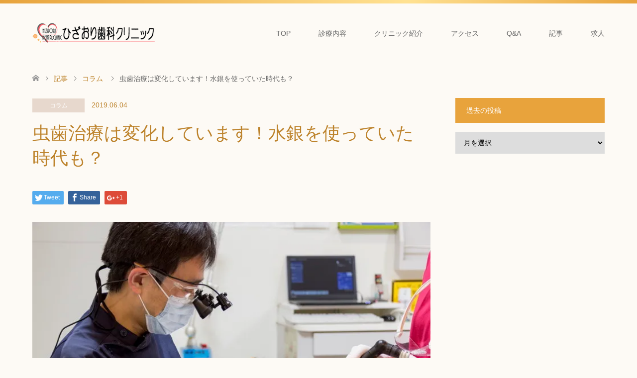

--- FILE ---
content_type: text/html; charset=UTF-8
request_url: https://hizaorishika-asaka.com/2019/06/04/%E8%99%AB%E6%AD%AF%E6%B2%BB%E7%99%82%E3%81%AF%E5%A4%89%E5%8C%96%E3%81%97%E3%81%A6%E3%81%84%E3%81%BE%E3%81%99%EF%BC%81%E6%B0%B4%E9%8A%80%E3%82%92%E4%BD%BF%E3%81%A3%E3%81%A6%E3%81%84%E3%81%9F%E6%99%82/
body_size: 61473
content:
<!DOCTYPE html>
<html dir="ltr" lang="ja">
<head>
<meta charset="UTF-8">
<!--[if IE]><meta http-equiv="X-UA-Compatible" content="IE=edge"><![endif]-->
<meta name="viewport" content="width=device-width">

<link rel="pingback" href="https://hizaorishika-asaka.com/xmlrpc.php">

		<!-- All in One SEO 4.5.5 - aioseo.com -->
		<title>虫歯治療は変化しています！水銀を使っていた時代も？ | ひざおり歯科クリニック</title>
		<meta name="description" content="朝霞市にある「ひざおり歯科クリニック」が水銀を使用していた時代の歯科治療を紹介しております。現代では、安全性の高い治療が多く採用されています。" />
		<meta name="robots" content="max-image-preview:large" />
		<meta name="keywords" content="朝霞市,ひざおり歯科クリニック,歯科,水銀" />
		<link rel="canonical" href="https://hizaorishika-asaka.com/2019/06/04/%e8%99%ab%e6%ad%af%e6%b2%bb%e7%99%82%e3%81%af%e5%a4%89%e5%8c%96%e3%81%97%e3%81%a6%e3%81%84%e3%81%be%e3%81%99%ef%bc%81%e6%b0%b4%e9%8a%80%e3%82%92%e4%bd%bf%e3%81%a3%e3%81%a6%e3%81%84%e3%81%9f%e6%99%82/" />
		<meta name="generator" content="All in One SEO (AIOSEO) 4.5.5" />
		<meta name="google" content="nositelinkssearchbox" />
		<script type="application/ld+json" class="aioseo-schema">
			{"@context":"https:\/\/schema.org","@graph":[{"@type":"Article","@id":"https:\/\/hizaorishika-asaka.com\/2019\/06\/04\/%e8%99%ab%e6%ad%af%e6%b2%bb%e7%99%82%e3%81%af%e5%a4%89%e5%8c%96%e3%81%97%e3%81%a6%e3%81%84%e3%81%be%e3%81%99%ef%bc%81%e6%b0%b4%e9%8a%80%e3%82%92%e4%bd%bf%e3%81%a3%e3%81%a6%e3%81%84%e3%81%9f%e6%99%82\/#article","name":"\u866b\u6b6f\u6cbb\u7642\u306f\u5909\u5316\u3057\u3066\u3044\u307e\u3059\uff01\u6c34\u9280\u3092\u4f7f\u3063\u3066\u3044\u305f\u6642\u4ee3\u3082\uff1f | \u3072\u3056\u304a\u308a\u6b6f\u79d1\u30af\u30ea\u30cb\u30c3\u30af","headline":"\u866b\u6b6f\u6cbb\u7642\u306f\u5909\u5316\u3057\u3066\u3044\u307e\u3059\uff01\u6c34\u9280\u3092\u4f7f\u3063\u3066\u3044\u305f\u6642\u4ee3\u3082\uff1f","author":{"@id":"https:\/\/hizaorishika-asaka.com\/author\/user\/#author"},"publisher":{"@id":"https:\/\/hizaorishika-asaka.com\/#organization"},"image":{"@type":"ImageObject","url":"https:\/\/i1.wp.com\/hizaorishika-asaka.com\/wp-content\/uploads\/2018\/12\/a29f2cd78029f2eb9f863471771c059d.jpg?fit=700%2C467&ssl=1","width":700,"height":467},"datePublished":"2019-06-04T13:34:34+00:00","dateModified":"2019-06-24T07:38:18+00:00","inLanguage":"ja","mainEntityOfPage":{"@id":"https:\/\/hizaorishika-asaka.com\/2019\/06\/04\/%e8%99%ab%e6%ad%af%e6%b2%bb%e7%99%82%e3%81%af%e5%a4%89%e5%8c%96%e3%81%97%e3%81%a6%e3%81%84%e3%81%be%e3%81%99%ef%bc%81%e6%b0%b4%e9%8a%80%e3%82%92%e4%bd%bf%e3%81%a3%e3%81%a6%e3%81%84%e3%81%9f%e6%99%82\/#webpage"},"isPartOf":{"@id":"https:\/\/hizaorishika-asaka.com\/2019\/06\/04\/%e8%99%ab%e6%ad%af%e6%b2%bb%e7%99%82%e3%81%af%e5%a4%89%e5%8c%96%e3%81%97%e3%81%a6%e3%81%84%e3%81%be%e3%81%99%ef%bc%81%e6%b0%b4%e9%8a%80%e3%82%92%e4%bd%bf%e3%81%a3%e3%81%a6%e3%81%84%e3%81%9f%e6%99%82\/#webpage"},"articleSection":"\u30b3\u30e9\u30e0"},{"@type":"BreadcrumbList","@id":"https:\/\/hizaorishika-asaka.com\/2019\/06\/04\/%e8%99%ab%e6%ad%af%e6%b2%bb%e7%99%82%e3%81%af%e5%a4%89%e5%8c%96%e3%81%97%e3%81%a6%e3%81%84%e3%81%be%e3%81%99%ef%bc%81%e6%b0%b4%e9%8a%80%e3%82%92%e4%bd%bf%e3%81%a3%e3%81%a6%e3%81%84%e3%81%9f%e6%99%82\/#breadcrumblist","itemListElement":[{"@type":"ListItem","@id":"https:\/\/hizaorishika-asaka.com\/#listItem","position":1,"name":"\u5bb6","item":"https:\/\/hizaorishika-asaka.com\/","nextItem":"https:\/\/hizaorishika-asaka.com\/2019\/#listItem"},{"@type":"ListItem","@id":"https:\/\/hizaorishika-asaka.com\/2019\/#listItem","position":2,"name":"2019","item":"https:\/\/hizaorishika-asaka.com\/2019\/","nextItem":"https:\/\/hizaorishika-asaka.com\/2019\/06\/#listItem","previousItem":"https:\/\/hizaorishika-asaka.com\/#listItem"},{"@type":"ListItem","@id":"https:\/\/hizaorishika-asaka.com\/2019\/06\/#listItem","position":3,"name":"June","item":"https:\/\/hizaorishika-asaka.com\/2019\/06\/","nextItem":"https:\/\/hizaorishika-asaka.com\/2019\/06\/04\/#listItem","previousItem":"https:\/\/hizaorishika-asaka.com\/2019\/#listItem"},{"@type":"ListItem","@id":"https:\/\/hizaorishika-asaka.com\/2019\/06\/04\/#listItem","position":4,"name":"4","item":"https:\/\/hizaorishika-asaka.com\/2019\/06\/04\/","nextItem":"https:\/\/hizaorishika-asaka.com\/2019\/06\/04\/%e8%99%ab%e6%ad%af%e6%b2%bb%e7%99%82%e3%81%af%e5%a4%89%e5%8c%96%e3%81%97%e3%81%a6%e3%81%84%e3%81%be%e3%81%99%ef%bc%81%e6%b0%b4%e9%8a%80%e3%82%92%e4%bd%bf%e3%81%a3%e3%81%a6%e3%81%84%e3%81%9f%e6%99%82\/#listItem","previousItem":"https:\/\/hizaorishika-asaka.com\/2019\/06\/#listItem"},{"@type":"ListItem","@id":"https:\/\/hizaorishika-asaka.com\/2019\/06\/04\/%e8%99%ab%e6%ad%af%e6%b2%bb%e7%99%82%e3%81%af%e5%a4%89%e5%8c%96%e3%81%97%e3%81%a6%e3%81%84%e3%81%be%e3%81%99%ef%bc%81%e6%b0%b4%e9%8a%80%e3%82%92%e4%bd%bf%e3%81%a3%e3%81%a6%e3%81%84%e3%81%9f%e6%99%82\/#listItem","position":5,"name":"\u866b\u6b6f\u6cbb\u7642\u306f\u5909\u5316\u3057\u3066\u3044\u307e\u3059\uff01\u6c34\u9280\u3092\u4f7f\u3063\u3066\u3044\u305f\u6642\u4ee3\u3082\uff1f","previousItem":"https:\/\/hizaorishika-asaka.com\/2019\/06\/04\/#listItem"}]},{"@type":"Organization","@id":"https:\/\/hizaorishika-asaka.com\/#organization","name":"\u3072\u3056\u304a\u308a\u6b6f\u79d1\u30af\u30ea\u30cb\u30c3\u30af","url":"https:\/\/hizaorishika-asaka.com\/"},{"@type":"Person","@id":"https:\/\/hizaorishika-asaka.com\/author\/user\/#author","url":"https:\/\/hizaorishika-asaka.com\/author\/user\/","name":"\uff08\u6295\u7a3f\u8005\uff09\u3072\u3056\u304a\u308a\u6b6f\u79d1\u30af\u30ea\u30cb\u30c3\u30af","image":{"@type":"ImageObject","@id":"https:\/\/hizaorishika-asaka.com\/2019\/06\/04\/%e8%99%ab%e6%ad%af%e6%b2%bb%e7%99%82%e3%81%af%e5%a4%89%e5%8c%96%e3%81%97%e3%81%a6%e3%81%84%e3%81%be%e3%81%99%ef%bc%81%e6%b0%b4%e9%8a%80%e3%82%92%e4%bd%bf%e3%81%a3%e3%81%a6%e3%81%84%e3%81%9f%e6%99%82\/#authorImage","url":"https:\/\/secure.gravatar.com\/avatar\/946c76444db7b12ac2faeaa06879fca8?s=96&d=mm&r=g","width":96,"height":96,"caption":"\uff08\u6295\u7a3f\u8005\uff09\u3072\u3056\u304a\u308a\u6b6f\u79d1\u30af\u30ea\u30cb\u30c3\u30af"}},{"@type":"WebPage","@id":"https:\/\/hizaorishika-asaka.com\/2019\/06\/04\/%e8%99%ab%e6%ad%af%e6%b2%bb%e7%99%82%e3%81%af%e5%a4%89%e5%8c%96%e3%81%97%e3%81%a6%e3%81%84%e3%81%be%e3%81%99%ef%bc%81%e6%b0%b4%e9%8a%80%e3%82%92%e4%bd%bf%e3%81%a3%e3%81%a6%e3%81%84%e3%81%9f%e6%99%82\/#webpage","url":"https:\/\/hizaorishika-asaka.com\/2019\/06\/04\/%e8%99%ab%e6%ad%af%e6%b2%bb%e7%99%82%e3%81%af%e5%a4%89%e5%8c%96%e3%81%97%e3%81%a6%e3%81%84%e3%81%be%e3%81%99%ef%bc%81%e6%b0%b4%e9%8a%80%e3%82%92%e4%bd%bf%e3%81%a3%e3%81%a6%e3%81%84%e3%81%9f%e6%99%82\/","name":"\u866b\u6b6f\u6cbb\u7642\u306f\u5909\u5316\u3057\u3066\u3044\u307e\u3059\uff01\u6c34\u9280\u3092\u4f7f\u3063\u3066\u3044\u305f\u6642\u4ee3\u3082\uff1f | \u3072\u3056\u304a\u308a\u6b6f\u79d1\u30af\u30ea\u30cb\u30c3\u30af","description":"\u671d\u971e\u5e02\u306b\u3042\u308b\u300c\u3072\u3056\u304a\u308a\u6b6f\u79d1\u30af\u30ea\u30cb\u30c3\u30af\u300d\u304c\u6c34\u9280\u3092\u4f7f\u7528\u3057\u3066\u3044\u305f\u6642\u4ee3\u306e\u6b6f\u79d1\u6cbb\u7642\u3092\u7d39\u4ecb\u3057\u3066\u304a\u308a\u307e\u3059\u3002\u73fe\u4ee3\u3067\u306f\u3001\u5b89\u5168\u6027\u306e\u9ad8\u3044\u6cbb\u7642\u304c\u591a\u304f\u63a1\u7528\u3055\u308c\u3066\u3044\u307e\u3059\u3002","inLanguage":"ja","isPartOf":{"@id":"https:\/\/hizaorishika-asaka.com\/#website"},"breadcrumb":{"@id":"https:\/\/hizaorishika-asaka.com\/2019\/06\/04\/%e8%99%ab%e6%ad%af%e6%b2%bb%e7%99%82%e3%81%af%e5%a4%89%e5%8c%96%e3%81%97%e3%81%a6%e3%81%84%e3%81%be%e3%81%99%ef%bc%81%e6%b0%b4%e9%8a%80%e3%82%92%e4%bd%bf%e3%81%a3%e3%81%a6%e3%81%84%e3%81%9f%e6%99%82\/#breadcrumblist"},"author":{"@id":"https:\/\/hizaorishika-asaka.com\/author\/user\/#author"},"creator":{"@id":"https:\/\/hizaorishika-asaka.com\/author\/user\/#author"},"image":{"@type":"ImageObject","url":"https:\/\/i1.wp.com\/hizaorishika-asaka.com\/wp-content\/uploads\/2018\/12\/a29f2cd78029f2eb9f863471771c059d.jpg?fit=700%2C467&ssl=1","@id":"https:\/\/hizaorishika-asaka.com\/2019\/06\/04\/%e8%99%ab%e6%ad%af%e6%b2%bb%e7%99%82%e3%81%af%e5%a4%89%e5%8c%96%e3%81%97%e3%81%a6%e3%81%84%e3%81%be%e3%81%99%ef%bc%81%e6%b0%b4%e9%8a%80%e3%82%92%e4%bd%bf%e3%81%a3%e3%81%a6%e3%81%84%e3%81%9f%e6%99%82\/#mainImage","width":700,"height":467},"primaryImageOfPage":{"@id":"https:\/\/hizaorishika-asaka.com\/2019\/06\/04\/%e8%99%ab%e6%ad%af%e6%b2%bb%e7%99%82%e3%81%af%e5%a4%89%e5%8c%96%e3%81%97%e3%81%a6%e3%81%84%e3%81%be%e3%81%99%ef%bc%81%e6%b0%b4%e9%8a%80%e3%82%92%e4%bd%bf%e3%81%a3%e3%81%a6%e3%81%84%e3%81%9f%e6%99%82\/#mainImage"},"datePublished":"2019-06-04T13:34:34+00:00","dateModified":"2019-06-24T07:38:18+00:00"},{"@type":"WebSite","@id":"https:\/\/hizaorishika-asaka.com\/#website","url":"https:\/\/hizaorishika-asaka.com\/","name":"\u3072\u3056\u304a\u308a\u6b6f\u79d1\u30af\u30ea\u30cb\u30c3\u30af","description":"\u671d\u971e\u5e02\u3067\u6b6f\u306e\u6cbb\u7642\u3092\u3059\u308b\u306a\u3089\u300c\u3072\u3056\u304a\u308a\u6b6f\u79d1\u30af\u30ea\u30cb\u30c3\u30af\u300d","inLanguage":"ja","publisher":{"@id":"https:\/\/hizaorishika-asaka.com\/#organization"}}]}
		</script>
		<!-- All in One SEO -->

<link rel='dns-prefetch' href='//secure.gravatar.com' />
<link rel='dns-prefetch' href='//s.w.org' />
<link rel="alternate" type="application/rss+xml" title="ひざおり歯科クリニック &raquo; フィード" href="https://hizaorishika-asaka.com/feed/" />
<link rel="alternate" type="application/rss+xml" title="ひざおり歯科クリニック &raquo; コメントフィード" href="https://hizaorishika-asaka.com/comments/feed/" />
<link rel="alternate" type="application/rss+xml" title="ひざおり歯科クリニック &raquo; 虫歯治療は変化しています！水銀を使っていた時代も？ のコメントのフィード" href="https://hizaorishika-asaka.com/2019/06/04/%e8%99%ab%e6%ad%af%e6%b2%bb%e7%99%82%e3%81%af%e5%a4%89%e5%8c%96%e3%81%97%e3%81%a6%e3%81%84%e3%81%be%e3%81%99%ef%bc%81%e6%b0%b4%e9%8a%80%e3%82%92%e4%bd%bf%e3%81%a3%e3%81%a6%e3%81%84%e3%81%9f%e6%99%82/feed/" />
<link rel='stylesheet' id='style-css'  href='https://hizaorishika-asaka.com/wp-content/themes/skin_tcd046/style.css?ver=1.0.7' type='text/css' media='all' />
<link rel='stylesheet' id='front-css-css'  href='https://hizaorishika-asaka.com/wp-content/plugins/fully-background-manager/assets/css/fbm_front.css?ver=5.2.21' type='text/css' media='all' />
<link rel='stylesheet' id='wp-block-library-css'  href='https://hizaorishika-asaka.com/wp-includes/css/dist/block-library/style.min.css?ver=5.2.21' type='text/css' media='all' />
<style id='wp-block-library-inline-css' type='text/css'>
.has-text-align-justify{text-align:justify;}
</style>
<link rel='stylesheet' id='tinyjpfont-styles-css'  href='https://hizaorishika-asaka.com/wp-content/plugins/japanese-font-for-tinymce/addfont.css?ver=5.2.21' type='text/css' media='all' />
<link rel='stylesheet' id='jetpack_css-css'  href='https://hizaorishika-asaka.com/wp-content/plugins/jetpack/css/jetpack.css?ver=8.3.3' type='text/css' media='all' />
<script type='text/javascript' src='https://hizaorishika-asaka.com/wp-includes/js/jquery/jquery.js?ver=1.12.4-wp'></script>
<script type='text/javascript' src='https://hizaorishika-asaka.com/wp-includes/js/jquery/jquery-migrate.min.js?ver=1.4.1'></script>
<link rel='https://api.w.org/' href='https://hizaorishika-asaka.com/wp-json/' />
<link rel='shortlink' href='https://wp.me/p9x7Ep-cx' />
<link rel="alternate" type="application/json+oembed" href="https://hizaorishika-asaka.com/wp-json/oembed/1.0/embed?url=https%3A%2F%2Fhizaorishika-asaka.com%2F2019%2F06%2F04%2F%25e8%2599%25ab%25e6%25ad%25af%25e6%25b2%25bb%25e7%2599%2582%25e3%2581%25af%25e5%25a4%2589%25e5%258c%2596%25e3%2581%2597%25e3%2581%25a6%25e3%2581%2584%25e3%2581%25be%25e3%2581%2599%25ef%25bc%2581%25e6%25b0%25b4%25e9%258a%2580%25e3%2582%2592%25e4%25bd%25bf%25e3%2581%25a3%25e3%2581%25a6%25e3%2581%2584%25e3%2581%259f%25e6%2599%2582%2F" />
<link rel="alternate" type="text/xml+oembed" href="https://hizaorishika-asaka.com/wp-json/oembed/1.0/embed?url=https%3A%2F%2Fhizaorishika-asaka.com%2F2019%2F06%2F04%2F%25e8%2599%25ab%25e6%25ad%25af%25e6%25b2%25bb%25e7%2599%2582%25e3%2581%25af%25e5%25a4%2589%25e5%258c%2596%25e3%2581%2597%25e3%2581%25a6%25e3%2581%2584%25e3%2581%25be%25e3%2581%2599%25ef%25bc%2581%25e6%25b0%25b4%25e9%258a%2580%25e3%2582%2592%25e4%25bd%25bf%25e3%2581%25a3%25e3%2581%25a6%25e3%2581%2584%25e3%2581%259f%25e6%2599%2582%2F&#038;format=xml" />

<link rel='dns-prefetch' href='//v0.wordpress.com'/>
<link rel='dns-prefetch' href='//i0.wp.com'/>
<link rel='dns-prefetch' href='//i1.wp.com'/>
<link rel='dns-prefetch' href='//i2.wp.com'/>
<style type='text/css'>img#wpstats{display:none}</style>
<link rel="stylesheet" href="https://hizaorishika-asaka.com/wp-content/themes/skin_tcd046/css/design-plus.css?ver=1.0.7">
<link rel="stylesheet" href="https://hizaorishika-asaka.com/wp-content/themes/skin_tcd046/css/sns-botton.css?ver=1.0.7">
<link rel="stylesheet" href="https://hizaorishika-asaka.com/wp-content/themes/skin_tcd046/css/responsive.css?ver=1.0.7">
<link rel="stylesheet" href="https://hizaorishika-asaka.com/wp-content/themes/skin_tcd046/css/footer-bar.css?ver=1.0.7">

<script src="https://hizaorishika-asaka.com/wp-content/themes/skin_tcd046/js/jquery.easing.1.3.js?ver=1.0.7"></script>
<script src="https://hizaorishika-asaka.com/wp-content/themes/skin_tcd046/js/jscript.js?ver=1.0.7"></script>
<script src="https://hizaorishika-asaka.com/wp-content/themes/skin_tcd046/js/comment.js?ver=1.0.7"></script>

<style type="text/css">
body, input, textarea { font-family: "Segoe UI", Verdana, "游ゴシック", YuGothic, "Hiragino Kaku Gothic ProN", Meiryo, sans-serif; }
.rich_font { font-family: "Hiragino Sans", "ヒラギノ角ゴ ProN", "Hiragino Kaku Gothic ProN", "游ゴシック", YuGothic, "メイリオ", Meiryo, sans-serif; font-weight: 100;
}

#header .logo { font-size:24px; }
.fix_top.header_fix #header .logo { font-size:20px; }
#footer_logo .logo { font-size:24px; }
#footer_logo img { width:50%; height:50%; }
#post_title { font-size:36px; }
body, .post_content { font-size:15px; }

@media screen and (max-width:991px) {
  #header .logo { font-size:18px; }
  .mobile_fix_top.header_fix #header .logo { font-size:18px; }
  #logo_image img { width:50%; height:50%; max-height: none; }
  #post_title { font-size:20px; }
  body, .post_content { font-size:15px; }
}


#site_wrap { display:none; }
#site_loader_overlay {
  background: #fff;
  opacity: 1;
  position: fixed;
  top: 0px;
  left: 0px;
  width: 100%;
  height: 100%;
  width: 100vw;
  height: 100vh;
  z-index: 99999;
}
#site_loader_animation {
  width: 100%;
  min-width: 160px;
  font-size: 16px;
  text-align: center;
  position: fixed;
  top: 50%;
  left: 0;
  opacity: 0;
  -ms-filter: "progid:DXImageTransform.Microsoft.Alpha(Opacity=0)";
  filter: alpha(opacity=0);
  -webkit-animation: loading-dots-fadein .5s linear forwards;
  -moz-animation: loading-dots-fadein .5s linear forwards;
  -o-animation: loading-dots-fadein .5s linear forwards;
  -ms-animation: loading-dots-fadein .5s linear forwards;
  animation: loading-dots-fadein .5s linear forwards;
}
#site_loader_animation i {
  width: .5em;
  height: .5em;
  display: inline-block;
  vertical-align: middle;
  background: #e0e0e0;
  -webkit-border-radius: 50%;
  border-radius: 50%;
  margin: 0 .25em;
  background: #E8A33C;
  -webkit-animation: loading-dots-middle-dots .5s linear infinite;
  -moz-animation: loading-dots-middle-dots .5s linear infinite;
  -ms-animation: loading-dots-middle-dots .5s linear infinite;
  -o-animation: loading-dots-middle-dots .5s linear infinite;
  animation: loading-dots-middle-dots .5s linear infinite;
}
#site_loader_animation i:first-child {
  -webkit-animation: loading-dots-first-dot .5s infinite;
  -moz-animation: loading-dots-first-dot .5s linear infinite;
  -ms-animation: loading-dots-first-dot .5s linear infinite;
  -o-animation: loading-dots-first-dot .5s linear infinite;
  animation: loading-dots-first-dot .5s linear infinite;
  -ms-filter: "progid:DXImageTransform.Microsoft.Alpha(Opacity=0)";
  opacity: 0;
  filter: alpha(opacity=0);
  -webkit-transform: translate(-1em);
  -moz-transform: translate(-1em);
  -ms-transform: translate(-1em);
  -o-transform: translate(-1em);
  transform: translate(-1em);
}
#site_loader_animation i:last-child {
  -webkit-animation: loading-dots-last-dot .5s linear infinite;
  -moz-animation: loading-dots-last-dot .5s linear infinite;
  -ms-animation: loading-dots-last-dot .5s linear infinite;
  -o-animation: loading-dots-last-dot .5s linear infinite;
  animation: loading-dots-last-dot .5s linear infinite;
}
@-webkit-keyframes loading-dots-fadein{100%{opacity:1;-ms-filter:none;filter:none}}
@-moz-keyframes loading-dots-fadein{100%{opacity:1;-ms-filter:none;filter:none}}
@-o-keyframes loading-dots-fadein{100%{opacity:1;-ms-filter:none;filter:none}}
@keyframes loading-dots-fadein{100%{opacity:1;-ms-filter:none;filter:none}}
@-webkit-keyframes loading-dots-first-dot{100%{-webkit-transform:translate(1em);-moz-transform:translate(1em);-o-transform:translate(1em);-ms-transform:translate(1em);transform:translate(1em);opacity:1;-ms-filter:none;filter:none}}
@-moz-keyframes loading-dots-first-dot{100%{-webkit-transform:translate(1em);-moz-transform:translate(1em);-o-transform:translate(1em);-ms-transform:translate(1em);transform:translate(1em);opacity:1;-ms-filter:none;filter:none}}
@-o-keyframes loading-dots-first-dot{100%{-webkit-transform:translate(1em);-moz-transform:translate(1em);-o-transform:translate(1em);-ms-transform:translate(1em);transform:translate(1em);opacity:1;-ms-filter:none;filter:none}}
@keyframes loading-dots-first-dot{100%{-webkit-transform:translate(1em);-moz-transform:translate(1em);-o-transform:translate(1em);-ms-transform:translate(1em);transform:translate(1em);opacity:1;-ms-filter:none;filter:none}}
@-webkit-keyframes loading-dots-middle-dots{100%{-webkit-transform:translate(1em);-moz-transform:translate(1em);-o-transform:translate(1em);-ms-transform:translate(1em);transform:translate(1em)}}
@-moz-keyframes loading-dots-middle-dots{100%{-webkit-transform:translate(1em);-moz-transform:translate(1em);-o-transform:translate(1em);-ms-transform:translate(1em);transform:translate(1em)}}
@-o-keyframes loading-dots-middle-dots{100%{-webkit-transform:translate(1em);-moz-transform:translate(1em);-o-transform:translate(1em);-ms-transform:translate(1em);transform:translate(1em)}}
@keyframes loading-dots-middle-dots{100%{-webkit-transform:translate(1em);-moz-transform:translate(1em);-o-transform:translate(1em);-ms-transform:translate(1em);transform:translate(1em)}}
@-webkit-keyframes loading-dots-last-dot{100%{-webkit-transform:translate(2em);-moz-transform:translate(2em);-o-transform:translate(2em);-ms-transform:translate(2em);transform:translate(2em);opacity:0;-ms-filter:"progid:DXImageTransform.Microsoft.Alpha(Opacity=0)";filter:alpha(opacity=0)}}
@-moz-keyframes loading-dots-last-dot{100%{-webkit-transform:translate(2em);-moz-transform:translate(2em);-o-transform:translate(2em);-ms-transform:translate(2em);transform:translate(2em);opacity:0;-ms-filter:"progid:DXImageTransform.Microsoft.Alpha(Opacity=0)";filter:alpha(opacity=0)}}
@-o-keyframes loading-dots-last-dot{100%{-webkit-transform:translate(2em);-moz-transform:translate(2em);-o-transform:translate(2em);-ms-transform:translate(2em);transform:translate(2em);opacity:0;-ms-filter:"progid:DXImageTransform.Microsoft.Alpha(Opacity=0)";filter:alpha(opacity=0)}}
@keyframes loading-dots-last-dot{100%{-webkit-transform:translate(2em);-moz-transform:translate(2em);-o-transform:translate(2em);-ms-transform:translate(2em);transform:translate(2em);opacity:0;-ms-filter:"progid:DXImageTransform.Microsoft.Alpha(Opacity=0)";filter:alpha(opacity=0)}}


.image {
overflow: hidden;
-webkit-transition: 0.35s;
-moz-transition: 0.35s;
-ms-transition: 0.35s;
transition: 0.35s;
}
.image img {
-webkit-transform: scale(1);
-webkit-transition-property: opacity, scale, -webkit-transform;
-webkit-transition: 0.35s;
-moz-transform: scale(1);
-moz-transition-property: opacity, scale, -moz-transform;
-moz-transition: 0.35s;
-ms-transform: scale(1);
-ms-transition-property: opacity, scale, -ms-transform;
-ms-transition: 0.35s;
-o-transform: scale(1);
-o-transition-property: opacity, scale, -o-transform;
-o-transition: 0.35s;
transform: scale(1);
transition-property: opacity, scale, -webkit-transform;
transition: 0.35s;
-webkit-backface-visibility:hidden; backface-visibility:hidden;
}
.image:hover img, a:hover .image img {
 -webkit-transform: scale(1.1); -moz-transform: scale(1.1); -ms-transform: scale(1.1); -o-transform: scale(1.1); transform: scale(1.1);
}

.headline_bg_l, .headline_bg, ul.meta .category span, .page_navi a:hover, .page_navi span.current, .page_navi p.back a:hover,
#post_pagination p, #post_pagination a:hover, #previous_next_post2 a:hover, .single-news #post_meta_top .date, .single-campaign #post_meta_top .date, ol#voice_list .info .voice_button a:hover, .voice_user .voice_name, .voice_course .course_button a, .side_headline, #footer_top,
#comment_header ul li a:hover, #comment_header ul li.comment_switch_active a, #comment_header #comment_closed p, #submit_comment
{ background-color:#E8A33C; }

.page_navi a:hover, .page_navi span.current, #post_pagination p, #comment_header ul li.comment_switch_active a, #comment_header #comment_closed p, #guest_info input:focus, #comment_textarea textarea:focus
{ border-color:#E8A33C; }

#comment_header ul li.comment_switch_active a:after, #comment_header #comment_closed p:after
{ border-color:#E8A33C transparent transparent transparent; }

a:hover, #global_menu > ul > li > a:hover, #bread_crumb li a, #bread_crumb li.home a:hover:before, ul.meta .date, .footer_headline, .footer_widget a:hover,
#post_title, #previous_next_post a:hover, #previous_next_post a:hover:before, #previous_next_post a:hover:after,
#recent_news .info .date, .course_category .course_category_headline, .course_category .info .headline, ol#voice_list .info .voice_name, dl.interview dt, .voice_course .course_button a:hover, ol#staff_list .info .staff_name, .staff_info .staff_detail .staff_name, .staff_info .staff_detail .staff_social_link li a:hover:before,
.styled_post_list1 .date, .collapse_category_list li a:hover, .tcdw_course_list_widget .course_list li .image, .side_widget.tcdw_banner_list_widget .side_headline, ul.banner_list li .image,
#index_content1 .caption .headline, #index_course li .image, #index_news .date, #index_voice li .info .voice_name, #index_blog .headline, .table.pb_pricemenu td.menu
{ color:#BD832C; }

#footer_bottom, a.index_blog_button:hover, .widget_search #search-btn input:hover, .widget_search #searchsubmit:hover, .widget.google_search #searchsubmit:hover, #submit_comment:hover, #header_slider .slick-dots li button:hover, #header_slider .slick-dots li.slick-active button
{ background-color:#BD832C; }

.post_content a { color:#665346; }

#archive_wrapper, #related_post ol { background-color:rgba(232,163,60,0.15); }
#index_course li.noimage .image, .course_category .noimage .imagebox, .tcdw_course_list_widget .course_list li.noimage .image { background:rgba(232,163,60,0.3); }

#index_blog, #footer_widget, .course_categories li a.active, .course_categories li a:hover, .styled_post_list1_tabs li { background-color:rgba(232,163,60,0.15); }
#index_topics { background:rgba(232,163,60,0.8); }
#header { border-top-color:rgba(232,163,60,0.8); }

@media screen and (min-width:992px) {
  .fix_top.header_fix #header { background-color:rgba(232,163,60,0.8); }
  #global_menu ul ul a { background-color:#E8A33C; }
  #global_menu ul ul a:hover { background-color:#BD832C; }
}
@media screen and (max-width:991px) {
  a.menu_button.active { background:rgba(232,163,60,0.8); };
  .mobile_fix_top.header_fix #header { background-color:rgba(232,163,60,0.8); }
  #global_menu { background-color:#E8A33C; }
  #global_menu a:hover { background-color:#BD832C; }
}
@media screen and (max-width:991px) {
  .mobile_fix_top.header_fix #header { background-color:rgba(232,163,60,0.8); }
}


</style>

<style type="text/css"></style><link rel="icon" href="https://i0.wp.com/hizaorishika-asaka.com/wp-content/uploads/2018/01/cropped-6979-546x546.png?fit=32%2C32&#038;ssl=1" sizes="32x32" />
<link rel="icon" href="https://i0.wp.com/hizaorishika-asaka.com/wp-content/uploads/2018/01/cropped-6979-546x546.png?fit=192%2C192&#038;ssl=1" sizes="192x192" />
<link rel="apple-touch-icon-precomposed" href="https://i0.wp.com/hizaorishika-asaka.com/wp-content/uploads/2018/01/cropped-6979-546x546.png?fit=180%2C180&#038;ssl=1" />
<meta name="msapplication-TileImage" content="https://i0.wp.com/hizaorishika-asaka.com/wp-content/uploads/2018/01/cropped-6979-546x546.png?fit=270%2C270&#038;ssl=1" />
			<link rel="stylesheet" type="text/css" id="wp-custom-css" href="https://hizaorishika-asaka.com/?custom-css=7c6a21ca0a" />
		</head>
<body id="body" class="post-template-default single single-post postid-777 single-format-standard fl-builder-lite-2-8-4-4 fully-background">

<div id="site_loader_overlay">
 <div id="site_loader_animation">
  <i></i><i></i><i></i><i></i>
 </div>
</div>
<div id="site_wrap">

 <div id="header" class="clearfix">
  <div class="header_inner">
   <div id="header_logo">
    <div id="logo_image">
 <h1 class="logo">
  <a href="https://hizaorishika-asaka.com/" title="ひざおり歯科クリニック" data-label="ひざおり歯科クリニック"><img class="h_logo" src="https://i2.wp.com/hizaorishika-asaka.com/wp-content/uploads/2018/09/logo_250x40.png?fit=250%2C40&ssl=1?1769370300" alt="ひざおり歯科クリニック" title="ひざおり歯科クリニック" /></a>
 </h1>
</div>
<div id="logo_image_fixed">
 <p class="logo"><a href="https://hizaorishika-asaka.com/" title="ひざおり歯科クリニック"><img class="s_logo" src="https://i2.wp.com/hizaorishika-asaka.com/wp-content/uploads/2018/06/logo-300-70.png?fit=300%2C70&ssl=1?1769370300" alt="ひざおり歯科クリニック" title="ひざおり歯科クリニック" /></a></p>
</div>
   </div>

      <a href="#" class="menu_button"><span>menu</span></a>
   <div id="global_menu">
    <ul id="menu-%e3%83%88%e3%83%83%e3%83%97%e3%83%a1%e3%83%8b%e3%83%a5%e3%83%bc" class="menu"><li id="menu-item-67" class="menu-item menu-item-type-post_type menu-item-object-page menu-item-home menu-item-67"><a href="https://hizaorishika-asaka.com/">TOP</a></li>
<li id="menu-item-68" class="menu-item menu-item-type-custom menu-item-object-custom menu-item-has-children menu-item-68"><a href="https://hizaorishika-asaka.com/course/">診療内容</a>
<ul class="sub-menu">
	<li id="menu-item-77" class="menu-item menu-item-type-custom menu-item-object-custom menu-item-77"><a href="https://hizaorishika-asaka.com/course/pediatric_correction/">小児矯正</a></li>
	<li id="menu-item-69" class="menu-item menu-item-type-custom menu-item-object-custom menu-item-69"><a href="https://hizaorishika-asaka.com/course/tooth-decay/">虫歯の治療</a></li>
	<li id="menu-item-70" class="menu-item menu-item-type-custom menu-item-object-custom menu-item-70"><a href="https://hizaorishika-asaka.com/course/periodontal_disease/">歯周病治療</a></li>
	<li id="menu-item-75" class="menu-item menu-item-type-custom menu-item-object-custom menu-item-75"><a href="https://hizaorishika-asaka.com/course/preventive_dentistry/">予防歯科</a></li>
	<li id="menu-item-74" class="menu-item menu-item-type-custom menu-item-object-custom menu-item-74"><a href="https://hizaorishika-asaka.com/course/artificial_tooth/">デンチャー(義歯)</a></li>
	<li id="menu-item-71" class="menu-item menu-item-type-custom menu-item-object-custom menu-item-71"><a href="https://hizaorishika-asaka.com/course/laser_treatment/">レーザー治療</a></li>
	<li id="menu-item-76" class="menu-item menu-item-type-custom menu-item-object-custom menu-item-76"><a href="https://hizaorishika-asaka.com/course/cosmetic_dentistry/">審美歯科</a></li>
	<li id="menu-item-72" class="menu-item menu-item-type-custom menu-item-object-custom menu-item-72"><a href="https://hizaorishika-asaka.com/course/whitening/">ホワイトニング</a></li>
	<li id="menu-item-73" class="menu-item menu-item-type-custom menu-item-object-custom menu-item-73"><a href="https://hizaorishika-asaka.com/course/wisdom_tooth/">親知らず</a></li>
</ul>
</li>
<li id="menu-item-65" class="menu-item menu-item-type-post_type menu-item-object-page menu-item-65"><a href="https://hizaorishika-asaka.com/clinic_about/">クリニック紹介</a></li>
<li id="menu-item-63" class="menu-item menu-item-type-post_type menu-item-object-page menu-item-63"><a href="https://hizaorishika-asaka.com/access/">アクセス</a></li>
<li id="menu-item-78" class="menu-item menu-item-type-custom menu-item-object-custom menu-item-78"><a href="https://hizaorishika-asaka.com/voice/">Q&#038;A</a></li>
<li id="menu-item-66" class="menu-item menu-item-type-post_type menu-item-object-page current_page_parent menu-item-66"><a href="https://hizaorishika-asaka.com/article/">記事</a></li>
<li id="menu-item-62" class="menu-item menu-item-type-post_type menu-item-object-page menu-item-62"><a href="https://hizaorishika-asaka.com/recruit/">求人</a></li>
</ul>   </div>
     </div>
 </div><!-- END #header -->

 <div id="main_contents" class="clearfix">


<div id="bread_crumb">

<ul class="clearfix">
 <li itemscope="itemscope" itemtype="http://data-vocabulary.org/Breadcrumb" class="home"><a itemprop="url" href="https://hizaorishika-asaka.com/"><span itemprop="title">ホーム</span></a></li>

 <li itemscope="itemscope" itemtype="http://data-vocabulary.org/Breadcrumb"><a itemprop="url" href="https://hizaorishika-asaka.com/article/">記事</a></li>
 <li itemscope="itemscope" itemtype="http://data-vocabulary.org/Breadcrumb">
    <a itemprop="url" href="https://hizaorishika-asaka.com/category/column/"><span itemprop="title">コラム</span></a>
     </li>
 <li class="last">虫歯治療は変化しています！水銀を使っていた時代も？</li>

</ul>
</div>

<div id="main_col" class="clearfix">

<div id="left_col">

 
 <div id="article">

  <ul id="post_meta_top" class="meta clearfix">
   <li class="category"><a href="https://hizaorishika-asaka.com/category/column/" style="background-color:rgba(227,208,195,0.8);">コラム</a></li>   <li class="date"><time class="entry-date updated" datetime="2019-06-24T07:38:18+09:00">2019.06.04</time></li>  </ul>

  <h2 id="post_title" class="rich_font">虫歯治療は変化しています！水銀を使っていた時代も？</h2>

    <div class="single_share clearfix" id="single_share_top">
   <div class="share-type1 share-top">
 
	<div class="sns mt10">
		<ul class="type1 clearfix">
			<li class="twitter">
				<a href="http://twitter.com/share?text=%E8%99%AB%E6%AD%AF%E6%B2%BB%E7%99%82%E3%81%AF%E5%A4%89%E5%8C%96%E3%81%97%E3%81%A6%E3%81%84%E3%81%BE%E3%81%99%EF%BC%81%E6%B0%B4%E9%8A%80%E3%82%92%E4%BD%BF%E3%81%A3%E3%81%A6%E3%81%84%E3%81%9F%E6%99%82%E4%BB%A3%E3%82%82%EF%BC%9F&url=https%3A%2F%2Fhizaorishika-asaka.com%2F2019%2F06%2F04%2F%25e8%2599%25ab%25e6%25ad%25af%25e6%25b2%25bb%25e7%2599%2582%25e3%2581%25af%25e5%25a4%2589%25e5%258c%2596%25e3%2581%2597%25e3%2581%25a6%25e3%2581%2584%25e3%2581%25be%25e3%2581%2599%25ef%25bc%2581%25e6%25b0%25b4%25e9%258a%2580%25e3%2582%2592%25e4%25bd%25bf%25e3%2581%25a3%25e3%2581%25a6%25e3%2581%2584%25e3%2581%259f%25e6%2599%2582%2F&via=&tw_p=tweetbutton&related=" onclick="javascript:window.open(this.href, '', 'menubar=no,toolbar=no,resizable=yes,scrollbars=yes,height=400,width=600');return false;"><i class="icon-twitter"></i><span class="ttl">Tweet</span><span class="share-count"></span></a>
			</li>
			<li class="facebook">
				<a href="//www.facebook.com/sharer/sharer.php?u=https://hizaorishika-asaka.com/2019/06/04/%e8%99%ab%e6%ad%af%e6%b2%bb%e7%99%82%e3%81%af%e5%a4%89%e5%8c%96%e3%81%97%e3%81%a6%e3%81%84%e3%81%be%e3%81%99%ef%bc%81%e6%b0%b4%e9%8a%80%e3%82%92%e4%bd%bf%e3%81%a3%e3%81%a6%e3%81%84%e3%81%9f%e6%99%82/&amp;t=%E8%99%AB%E6%AD%AF%E6%B2%BB%E7%99%82%E3%81%AF%E5%A4%89%E5%8C%96%E3%81%97%E3%81%A6%E3%81%84%E3%81%BE%E3%81%99%EF%BC%81%E6%B0%B4%E9%8A%80%E3%82%92%E4%BD%BF%E3%81%A3%E3%81%A6%E3%81%84%E3%81%9F%E6%99%82%E4%BB%A3%E3%82%82%EF%BC%9F" class="facebook-btn-icon-link" target="blank" rel="nofollow"><i class="icon-facebook"></i><span class="ttl">Share</span><span class="share-count"></span></a>
			</li>
			<li class="googleplus">
				<a href="https://plus.google.com/share?url=https%3A%2F%2Fhizaorishika-asaka.com%2F2019%2F06%2F04%2F%25e8%2599%25ab%25e6%25ad%25af%25e6%25b2%25bb%25e7%2599%2582%25e3%2581%25af%25e5%25a4%2589%25e5%258c%2596%25e3%2581%2597%25e3%2581%25a6%25e3%2581%2584%25e3%2581%25be%25e3%2581%2599%25ef%25bc%2581%25e6%25b0%25b4%25e9%258a%2580%25e3%2582%2592%25e4%25bd%25bf%25e3%2581%25a3%25e3%2581%25a6%25e3%2581%2584%25e3%2581%259f%25e6%2599%2582%2F" onclick="javascript:window.open(this.href, '', 'menubar=no,toolbar=no,resizable=yes,scrollbars=yes,height=600,width=500');return false;"><i class="icon-google-plus"></i><span class="ttl">+1</span><span class="share-count"></span></a>
			</li>
		</ul>
	</div>
</div>
  </div>
  
      <div id="post_image">
   <img width="700" height="467" src="https://i1.wp.com/hizaorishika-asaka.com/wp-content/uploads/2018/12/a29f2cd78029f2eb9f863471771c059d.jpg?fit=700%2C467&amp;ssl=1" class="attachment-post-thumbnail size-post-thumbnail wp-post-image" alt="" srcset="https://i1.wp.com/hizaorishika-asaka.com/wp-content/uploads/2018/12/a29f2cd78029f2eb9f863471771c059d.jpg?w=700&amp;ssl=1 700w, https://i1.wp.com/hizaorishika-asaka.com/wp-content/uploads/2018/12/a29f2cd78029f2eb9f863471771c059d.jpg?resize=300%2C200&amp;ssl=1 300w" sizes="(max-width: 700px) 100vw, 700px" data-attachment-id="678" data-permalink="https://hizaorishika-asaka.com/%e3%82%a2%e3%82%a4%e3%82%ad%e3%83%a3%e3%83%83%e3%83%81-30/" data-orig-file="https://i1.wp.com/hizaorishika-asaka.com/wp-content/uploads/2018/12/a29f2cd78029f2eb9f863471771c059d.jpg?fit=700%2C467&amp;ssl=1" data-orig-size="700,467" data-comments-opened="1" data-image-meta="{&quot;aperture&quot;:&quot;4.5&quot;,&quot;credit&quot;:&quot;&quot;,&quot;camera&quot;:&quot;Canon EOS 6D&quot;,&quot;caption&quot;:&quot;&quot;,&quot;created_timestamp&quot;:&quot;1526149740&quot;,&quot;copyright&quot;:&quot;&quot;,&quot;focal_length&quot;:&quot;60&quot;,&quot;iso&quot;:&quot;500&quot;,&quot;shutter_speed&quot;:&quot;0.0125&quot;,&quot;title&quot;:&quot;&quot;,&quot;orientation&quot;:&quot;1&quot;}" data-image-title="アイキャッチ (30)" data-image-description="" data-medium-file="https://i1.wp.com/hizaorishika-asaka.com/wp-content/uploads/2018/12/a29f2cd78029f2eb9f863471771c059d.jpg?fit=300%2C200&amp;ssl=1" data-large-file="https://i1.wp.com/hizaorishika-asaka.com/wp-content/uploads/2018/12/a29f2cd78029f2eb9f863471771c059d.jpg?fit=700%2C467&amp;ssl=1" />  </div>
    
    
  <div class="post_content clearfix">
   <p>みなさんこんにちは！</p>
<p>朝霞市にある「ひざおり歯科クリニック」です。</p>
<p>&nbsp;</p>
<p>当院では虫歯治療をおこなう際に、できるだけ患者様の歯を残せるよう務めております。</p>
<p>そんな歯科治療で活躍しているのが歯科用プラスチックです。これは、レジンと呼ばれており白い詰め物として多くの患者様の見た目を向上してきました。</p>
<p>&nbsp;</p>
<p>歯科用プラスチックが誕生したのは1941年。</p>
<p>ドイツで産声をあげました。</p>
<p>それまでは日本だけでなく、世界レベルで「水銀」を用いた虫歯治療がおこなわれていました。</p>
<p>厳密に言えば金属の粉と水銀を混ぜたもので「アマルガム」と呼ばれています。</p>
<p>戦前の虫歯治療は「アマルガム」の一択でしたが、アマルガムに使われている水銀の健康被害が注目されるようになり、前述の歯科用プラスチックが開発されてからは使用されることは少なくなりました。</p>
<p>現在では、アマルガム治療はおこなわれないことが通説となっています。</p>
<p>&nbsp;</p>
<p>また、アマルガムが溶け出すことで歯茎や歯に着色することもあるため、現在アマルガムがお口の中に入っている方はひざおり歯科クリニックで取り除きませんか？</p>
     </div>

    <div class="single_share clearfix" id="single_share_bottom">
   <div class="share-type1 share-btm">
 
	<div class="sns mt10 mb45">
		<ul class="type1 clearfix">
			<li class="twitter">
				<a href="http://twitter.com/share?text=%E8%99%AB%E6%AD%AF%E6%B2%BB%E7%99%82%E3%81%AF%E5%A4%89%E5%8C%96%E3%81%97%E3%81%A6%E3%81%84%E3%81%BE%E3%81%99%EF%BC%81%E6%B0%B4%E9%8A%80%E3%82%92%E4%BD%BF%E3%81%A3%E3%81%A6%E3%81%84%E3%81%9F%E6%99%82%E4%BB%A3%E3%82%82%EF%BC%9F&url=https%3A%2F%2Fhizaorishika-asaka.com%2F2019%2F06%2F04%2F%25e8%2599%25ab%25e6%25ad%25af%25e6%25b2%25bb%25e7%2599%2582%25e3%2581%25af%25e5%25a4%2589%25e5%258c%2596%25e3%2581%2597%25e3%2581%25a6%25e3%2581%2584%25e3%2581%25be%25e3%2581%2599%25ef%25bc%2581%25e6%25b0%25b4%25e9%258a%2580%25e3%2582%2592%25e4%25bd%25bf%25e3%2581%25a3%25e3%2581%25a6%25e3%2581%2584%25e3%2581%259f%25e6%2599%2582%2F&via=&tw_p=tweetbutton&related=" onclick="javascript:window.open(this.href, '', 'menubar=no,toolbar=no,resizable=yes,scrollbars=yes,height=400,width=600');return false;"><i class="icon-twitter"></i><span class="ttl">Tweet</span><span class="share-count"></span></a>
			</li>
			<li class="facebook">
				<a href="//www.facebook.com/sharer/sharer.php?u=https://hizaorishika-asaka.com/2019/06/04/%e8%99%ab%e6%ad%af%e6%b2%bb%e7%99%82%e3%81%af%e5%a4%89%e5%8c%96%e3%81%97%e3%81%a6%e3%81%84%e3%81%be%e3%81%99%ef%bc%81%e6%b0%b4%e9%8a%80%e3%82%92%e4%bd%bf%e3%81%a3%e3%81%a6%e3%81%84%e3%81%9f%e6%99%82/&amp;t=%E8%99%AB%E6%AD%AF%E6%B2%BB%E7%99%82%E3%81%AF%E5%A4%89%E5%8C%96%E3%81%97%E3%81%A6%E3%81%84%E3%81%BE%E3%81%99%EF%BC%81%E6%B0%B4%E9%8A%80%E3%82%92%E4%BD%BF%E3%81%A3%E3%81%A6%E3%81%84%E3%81%9F%E6%99%82%E4%BB%A3%E3%82%82%EF%BC%9F" class="facebook-btn-icon-link" target="blank" rel="nofollow"><i class="icon-facebook"></i><span class="ttl">Share</span><span class="share-count"></span></a>
			</li>
			<li class="googleplus">
				<a href="https://plus.google.com/share?url=https%3A%2F%2Fhizaorishika-asaka.com%2F2019%2F06%2F04%2F%25e8%2599%25ab%25e6%25ad%25af%25e6%25b2%25bb%25e7%2599%2582%25e3%2581%25af%25e5%25a4%2589%25e5%258c%2596%25e3%2581%2597%25e3%2581%25a6%25e3%2581%2584%25e3%2581%25be%25e3%2581%2599%25ef%25bc%2581%25e6%25b0%25b4%25e9%258a%2580%25e3%2582%2592%25e4%25bd%25bf%25e3%2581%25a3%25e3%2581%25a6%25e3%2581%2584%25e3%2581%259f%25e6%2599%2582%2F" onclick="javascript:window.open(this.href, '', 'menubar=no,toolbar=no,resizable=yes,scrollbars=yes,height=600,width=500');return false;"><i class="icon-google-plus"></i><span class="ttl">+1</span><span class="share-count"></span></a>
			</li>
		</ul>
	</div>
</div>
  </div>
  
    <ul id="post_meta_bottom" class="clearfix">
      <li class="post_category"><a href="https://hizaorishika-asaka.com/category/column/" rel="category tag">コラム</a></li>        </ul>
  
    <div id="previous_next_post" class="clearfix">
   <div class='prev_post'><a href='https://hizaorishika-asaka.com/2019/06/01/%e4%bb%a4%e5%92%8c%e3%81%af%e4%ba%88%e9%98%b2%e6%ad%af%e7%a7%91%e3%81%ae%e6%99%82%e4%bb%a3%ef%bc%9f%e5%bd%93%e9%99%a2%e3%81%a7%e3%82%82%e4%ba%88%e9%98%b2%e3%81%ab%e5%8a%9b%e3%82%92%e5%85%a5%e3%82%8c/' title='令和は予防歯科の時代？当院でも予防に力を入れております' data-mobile-title='前の記事'><span class='title'>令和は予防歯科の時代？当院でも予防に力を入れております</span></a></div>
<div class='next_post'><a href='https://hizaorishika-asaka.com/2019/06/10/%e5%a4%8f%e3%81%8c%e6%9d%a5%e3%82%8c%e3%81%b0%e6%80%9d%e3%81%84%e5%87%ba%e3%81%99%e7%9f%a5%e8%a6%9a%e9%81%8e%e6%95%8f%ef%bc%81%e4%bb%8a%e5%b9%b4%e3%81%93%e3%81%9d%e6%b2%bb%e3%81%97%e3%81%be%e3%81%97/' title='夏が来れば思い出す知覚過敏！今年こそ治しましょう' data-mobile-title='次の記事'><span class='title'>夏が来れば思い出す知覚過敏！今年こそ治しましょう</span></a></div>
  </div>
  
 </div><!-- END #article -->

  
 
  <div id="related_post">
  <h3 class="headline headline_bg">関連記事</h3>
  <ol class="clearfix">
      <li>
    <a href="https://hizaorishika-asaka.com/2019/06/13/%e9%8a%80%e6%ad%af%e3%81%a3%e3%81%a6%e3%81%a9%e3%81%ae%e3%81%8f%e3%82%89%e3%81%84%e7%9b%ae%e7%ab%8b%e3%81%a4%e3%81%ae%e3%81%a7%e3%81%97%e3%82%87%e3%81%86%e3%81%8b%ef%bc%9f%e5%8f%a3%e5%85%83%e3%81%ab/">
     <div class="image">
      <img width="270" height="174" src="https://i2.wp.com/hizaorishika-asaka.com/wp-content/uploads/2018/12/de5e9f7b7a1ba407bdca291ed3cffa77.jpg?resize=270%2C174&amp;ssl=1" class="attachment-size2 size-size2 wp-post-image" alt="" srcset="https://i2.wp.com/hizaorishika-asaka.com/wp-content/uploads/2018/12/de5e9f7b7a1ba407bdca291ed3cffa77.jpg?resize=270%2C174&amp;ssl=1 270w, https://i2.wp.com/hizaorishika-asaka.com/wp-content/uploads/2018/12/de5e9f7b7a1ba407bdca291ed3cffa77.jpg?resize=456%2C296&amp;ssl=1 456w, https://i2.wp.com/hizaorishika-asaka.com/wp-content/uploads/2018/12/de5e9f7b7a1ba407bdca291ed3cffa77.jpg?zoom=2&amp;resize=270%2C174&amp;ssl=1 540w" sizes="(max-width: 270px) 100vw, 270px" data-attachment-id="679" data-permalink="https://hizaorishika-asaka.com/%e3%82%a2%e3%82%a4%e3%82%ad%e3%83%a3%e3%83%83%e3%83%81-1/" data-orig-file="https://i2.wp.com/hizaorishika-asaka.com/wp-content/uploads/2018/12/de5e9f7b7a1ba407bdca291ed3cffa77.jpg?fit=700%2C467&amp;ssl=1" data-orig-size="700,467" data-comments-opened="1" data-image-meta="{&quot;aperture&quot;:&quot;4.5&quot;,&quot;credit&quot;:&quot;&quot;,&quot;camera&quot;:&quot;Canon EOS 6D&quot;,&quot;caption&quot;:&quot;&quot;,&quot;created_timestamp&quot;:&quot;1526149844&quot;,&quot;copyright&quot;:&quot;&quot;,&quot;focal_length&quot;:&quot;35&quot;,&quot;iso&quot;:&quot;500&quot;,&quot;shutter_speed&quot;:&quot;0.016666666666667&quot;,&quot;title&quot;:&quot;&quot;,&quot;orientation&quot;:&quot;1&quot;}" data-image-title="アイキャッチ (1)" data-image-description="" data-medium-file="https://i2.wp.com/hizaorishika-asaka.com/wp-content/uploads/2018/12/de5e9f7b7a1ba407bdca291ed3cffa77.jpg?fit=300%2C200&amp;ssl=1" data-large-file="https://i2.wp.com/hizaorishika-asaka.com/wp-content/uploads/2018/12/de5e9f7b7a1ba407bdca291ed3cffa77.jpg?fit=700%2C467&amp;ssl=1" />     </div>
     <h4 class="title">銀歯ってどのくらい目立つのでしょうか？口元に清潔感を出そう</h4>
    </a>
   </li>
      <li>
    <a href="https://hizaorishika-asaka.com/2019/04/30/%e9%87%91%e5%b1%9e%e3%82%a2%e3%83%ac%e3%83%ab%e3%82%ae%e3%83%bc%e3%81%8c%e3%81%82%e3%82%8b%e6%96%b9%e3%81%ae%e6%ad%af%e7%a7%91%e6%b2%bb%e7%99%82%e3%81%ab%e3%81%a4%e3%81%84%e3%81%a6/">
     <div class="image">
      <img width="270" height="174" src="https://i1.wp.com/hizaorishika-asaka.com/wp-content/uploads/2018/12/4ea401f652381a8fc8ebbab907223965.jpg?resize=270%2C174&amp;ssl=1" class="attachment-size2 size-size2 wp-post-image" alt="" srcset="https://i1.wp.com/hizaorishika-asaka.com/wp-content/uploads/2018/12/4ea401f652381a8fc8ebbab907223965.jpg?resize=270%2C174&amp;ssl=1 270w, https://i1.wp.com/hizaorishika-asaka.com/wp-content/uploads/2018/12/4ea401f652381a8fc8ebbab907223965.jpg?resize=456%2C296&amp;ssl=1 456w, https://i1.wp.com/hizaorishika-asaka.com/wp-content/uploads/2018/12/4ea401f652381a8fc8ebbab907223965.jpg?zoom=2&amp;resize=270%2C174&amp;ssl=1 540w" sizes="(max-width: 270px) 100vw, 270px" data-attachment-id="671" data-permalink="https://hizaorishika-asaka.com/%e3%82%a2%e3%82%a4%e3%82%ad%e3%83%a3%e3%83%83%e3%83%81-23/" data-orig-file="https://i1.wp.com/hizaorishika-asaka.com/wp-content/uploads/2018/12/4ea401f652381a8fc8ebbab907223965.jpg?fit=700%2C467&amp;ssl=1" data-orig-size="700,467" data-comments-opened="1" data-image-meta="{&quot;aperture&quot;:&quot;5.6&quot;,&quot;credit&quot;:&quot;&quot;,&quot;camera&quot;:&quot;Canon EOS 6D&quot;,&quot;caption&quot;:&quot;&quot;,&quot;created_timestamp&quot;:&quot;1526153505&quot;,&quot;copyright&quot;:&quot;&quot;,&quot;focal_length&quot;:&quot;65&quot;,&quot;iso&quot;:&quot;500&quot;,&quot;shutter_speed&quot;:&quot;0.025&quot;,&quot;title&quot;:&quot;&quot;,&quot;orientation&quot;:&quot;1&quot;}" data-image-title="アイキャッチ (23)" data-image-description="" data-medium-file="https://i1.wp.com/hizaorishika-asaka.com/wp-content/uploads/2018/12/4ea401f652381a8fc8ebbab907223965.jpg?fit=300%2C200&amp;ssl=1" data-large-file="https://i1.wp.com/hizaorishika-asaka.com/wp-content/uploads/2018/12/4ea401f652381a8fc8ebbab907223965.jpg?fit=700%2C467&amp;ssl=1" />     </div>
     <h4 class="title">金属アレルギーがある方の歯科治療について</h4>
    </a>
   </li>
      <li>
    <a href="https://hizaorishika-asaka.com/2019/07/05/%e5%b8%82%e8%b2%a9%e3%81%a8%e6%ad%af%e7%a7%91%e5%8c%bb%e9%99%a2%e3%81%a7%e3%81%af%e3%83%95%e3%83%83%e7%b4%a0%e3%81%ae%e6%bf%83%e5%ba%a6%e3%81%8c%e9%81%95%e3%81%86%ef%bc%9f%e3%81%aa%e3%81%9c%e6%bf%83/">
     <div class="image">
      <img width="270" height="174" src="https://i1.wp.com/hizaorishika-asaka.com/wp-content/uploads/2018/12/469f21c7945646e3f949f78362f0305f.jpg?resize=270%2C174&amp;ssl=1" class="attachment-size2 size-size2 wp-post-image" alt="" srcset="https://i1.wp.com/hizaorishika-asaka.com/wp-content/uploads/2018/12/469f21c7945646e3f949f78362f0305f.jpg?resize=270%2C174&amp;ssl=1 270w, https://i1.wp.com/hizaorishika-asaka.com/wp-content/uploads/2018/12/469f21c7945646e3f949f78362f0305f.jpg?resize=456%2C296&amp;ssl=1 456w, https://i1.wp.com/hizaorishika-asaka.com/wp-content/uploads/2018/12/469f21c7945646e3f949f78362f0305f.jpg?zoom=2&amp;resize=270%2C174&amp;ssl=1 540w" sizes="(max-width: 270px) 100vw, 270px" data-attachment-id="686" data-permalink="https://hizaorishika-asaka.com/%e3%82%a2%e3%82%a4%e3%82%ad%e3%83%a3%e3%83%83%e3%83%81-8/" data-orig-file="https://i1.wp.com/hizaorishika-asaka.com/wp-content/uploads/2018/12/469f21c7945646e3f949f78362f0305f.jpg?fit=700%2C467&amp;ssl=1" data-orig-size="700,467" data-comments-opened="1" data-image-meta="{&quot;aperture&quot;:&quot;5&quot;,&quot;credit&quot;:&quot;&quot;,&quot;camera&quot;:&quot;Canon EOS 6D&quot;,&quot;caption&quot;:&quot;&quot;,&quot;created_timestamp&quot;:&quot;1526151057&quot;,&quot;copyright&quot;:&quot;&quot;,&quot;focal_length&quot;:&quot;30&quot;,&quot;iso&quot;:&quot;500&quot;,&quot;shutter_speed&quot;:&quot;0.025&quot;,&quot;title&quot;:&quot;&quot;,&quot;orientation&quot;:&quot;1&quot;}" data-image-title="アイキャッチ (8)" data-image-description="" data-medium-file="https://i1.wp.com/hizaorishika-asaka.com/wp-content/uploads/2018/12/469f21c7945646e3f949f78362f0305f.jpg?fit=300%2C200&amp;ssl=1" data-large-file="https://i1.wp.com/hizaorishika-asaka.com/wp-content/uploads/2018/12/469f21c7945646e3f949f78362f0305f.jpg?fit=700%2C467&amp;ssl=1" />     </div>
     <h4 class="title">市販と歯科医院ではフッ素の濃度が違う？なぜ濃度が違うのかを解…</h4>
    </a>
   </li>
      <li>
    <a href="https://hizaorishika-asaka.com/2019/05/14/%e3%81%8a%e5%ad%90%e3%81%95%e3%82%93%e3%81%ae%e8%99%ab%e6%ad%af%e3%81%a8%e9%ab%98%e9%bd%a2%e8%80%85%e3%81%ae%e8%99%ab%e6%ad%af%e3%81%af%e7%97%87%e7%8a%b6%e3%81%8c%e9%81%95%e3%81%84%e3%81%be%e3%81%99/">
     <div class="image">
      <img width="270" height="174" src="https://i2.wp.com/hizaorishika-asaka.com/wp-content/uploads/2018/12/de5e9f7b7a1ba407bdca291ed3cffa77.jpg?resize=270%2C174&amp;ssl=1" class="attachment-size2 size-size2 wp-post-image" alt="" srcset="https://i2.wp.com/hizaorishika-asaka.com/wp-content/uploads/2018/12/de5e9f7b7a1ba407bdca291ed3cffa77.jpg?resize=270%2C174&amp;ssl=1 270w, https://i2.wp.com/hizaorishika-asaka.com/wp-content/uploads/2018/12/de5e9f7b7a1ba407bdca291ed3cffa77.jpg?resize=456%2C296&amp;ssl=1 456w, https://i2.wp.com/hizaorishika-asaka.com/wp-content/uploads/2018/12/de5e9f7b7a1ba407bdca291ed3cffa77.jpg?zoom=2&amp;resize=270%2C174&amp;ssl=1 540w" sizes="(max-width: 270px) 100vw, 270px" data-attachment-id="679" data-permalink="https://hizaorishika-asaka.com/%e3%82%a2%e3%82%a4%e3%82%ad%e3%83%a3%e3%83%83%e3%83%81-1/" data-orig-file="https://i2.wp.com/hizaorishika-asaka.com/wp-content/uploads/2018/12/de5e9f7b7a1ba407bdca291ed3cffa77.jpg?fit=700%2C467&amp;ssl=1" data-orig-size="700,467" data-comments-opened="1" data-image-meta="{&quot;aperture&quot;:&quot;4.5&quot;,&quot;credit&quot;:&quot;&quot;,&quot;camera&quot;:&quot;Canon EOS 6D&quot;,&quot;caption&quot;:&quot;&quot;,&quot;created_timestamp&quot;:&quot;1526149844&quot;,&quot;copyright&quot;:&quot;&quot;,&quot;focal_length&quot;:&quot;35&quot;,&quot;iso&quot;:&quot;500&quot;,&quot;shutter_speed&quot;:&quot;0.016666666666667&quot;,&quot;title&quot;:&quot;&quot;,&quot;orientation&quot;:&quot;1&quot;}" data-image-title="アイキャッチ (1)" data-image-description="" data-medium-file="https://i2.wp.com/hizaorishika-asaka.com/wp-content/uploads/2018/12/de5e9f7b7a1ba407bdca291ed3cffa77.jpg?fit=300%2C200&amp;ssl=1" data-large-file="https://i2.wp.com/hizaorishika-asaka.com/wp-content/uploads/2018/12/de5e9f7b7a1ba407bdca291ed3cffa77.jpg?fit=700%2C467&amp;ssl=1" />     </div>
     <h4 class="title">お子さんの虫歯と高齢者の虫歯は症状が違います！虫歯で悩んでい…</h4>
    </a>
   </li>
      <li>
    <a href="https://hizaorishika-asaka.com/2019/06/25/%e6%a4%8d%e7%89%a9%e7%94%b1%e6%9d%a5%e6%88%90%e5%88%86%e3%81%a7%e6%ae%ba%e8%8f%8c%e3%81%99%e3%82%8b%e3%81%a8%e8%99%ab%e6%ad%af%e3%82%84%e6%ad%af%e5%91%a8%e7%97%85%e4%ba%88%e9%98%b2%e3%81%ab%e5%8a%b9/">
     <div class="image">
      <img width="270" height="174" src="https://i2.wp.com/hizaorishika-asaka.com/wp-content/uploads/2018/12/a70c36251488f7b79f8569c9f6c1c3a4.jpg?resize=270%2C174&amp;ssl=1" class="attachment-size2 size-size2 wp-post-image" alt="" srcset="https://i2.wp.com/hizaorishika-asaka.com/wp-content/uploads/2018/12/a70c36251488f7b79f8569c9f6c1c3a4.jpg?resize=270%2C174&amp;ssl=1 270w, https://i2.wp.com/hizaorishika-asaka.com/wp-content/uploads/2018/12/a70c36251488f7b79f8569c9f6c1c3a4.jpg?resize=456%2C296&amp;ssl=1 456w, https://i2.wp.com/hizaorishika-asaka.com/wp-content/uploads/2018/12/a70c36251488f7b79f8569c9f6c1c3a4.jpg?zoom=2&amp;resize=270%2C174&amp;ssl=1 540w" sizes="(max-width: 270px) 100vw, 270px" data-attachment-id="663" data-permalink="https://hizaorishika-asaka.com/%e3%82%a2%e3%82%a4%e3%82%ad%e3%83%a3%e3%83%83%e3%83%81-15/" data-orig-file="https://i2.wp.com/hizaorishika-asaka.com/wp-content/uploads/2018/12/a70c36251488f7b79f8569c9f6c1c3a4.jpg?fit=700%2C467&amp;ssl=1" data-orig-size="700,467" data-comments-opened="1" data-image-meta="{&quot;aperture&quot;:&quot;8&quot;,&quot;credit&quot;:&quot;&quot;,&quot;camera&quot;:&quot;Canon EOS 6D&quot;,&quot;caption&quot;:&quot;&quot;,&quot;created_timestamp&quot;:&quot;1526147520&quot;,&quot;copyright&quot;:&quot;&quot;,&quot;focal_length&quot;:&quot;24&quot;,&quot;iso&quot;:&quot;400&quot;,&quot;shutter_speed&quot;:&quot;0.008&quot;,&quot;title&quot;:&quot;&quot;,&quot;orientation&quot;:&quot;1&quot;}" data-image-title="アイキャッチ (15)" data-image-description="" data-medium-file="https://i2.wp.com/hizaorishika-asaka.com/wp-content/uploads/2018/12/a70c36251488f7b79f8569c9f6c1c3a4.jpg?fit=300%2C200&amp;ssl=1" data-large-file="https://i2.wp.com/hizaorishika-asaka.com/wp-content/uploads/2018/12/a70c36251488f7b79f8569c9f6c1c3a4.jpg?fit=700%2C467&amp;ssl=1" />     </div>
     <h4 class="title">植物由来成分で殺菌すると虫歯や歯周病予防に効果的？</h4>
    </a>
   </li>
      <li>
    <a href="https://hizaorishika-asaka.com/2019/05/07/%e3%81%8a%e5%ad%90%e6%a7%98%e3%81%ae%e6%b2%bb%e7%99%82%e3%81%a7%e5%bd%93%e9%99%a2%e3%81%8c%e5%b7%a5%e5%a4%ab%e3%81%97%e3%81%a6%e3%81%84%e3%82%8b%e3%81%93%e3%81%a8%ef%bc%81%e5%b0%8f%e5%85%90%e6%ad%af/">
     <div class="image">
      <img width="270" height="174" src="https://i1.wp.com/hizaorishika-asaka.com/wp-content/uploads/2018/12/e32cbfec1f6cf8533f61d60e2a1373c6.jpg?resize=270%2C174&amp;ssl=1" class="attachment-size2 size-size2 wp-post-image" alt="" srcset="https://i1.wp.com/hizaorishika-asaka.com/wp-content/uploads/2018/12/e32cbfec1f6cf8533f61d60e2a1373c6.jpg?resize=270%2C174&amp;ssl=1 270w, https://i1.wp.com/hizaorishika-asaka.com/wp-content/uploads/2018/12/e32cbfec1f6cf8533f61d60e2a1373c6.jpg?resize=456%2C296&amp;ssl=1 456w, https://i1.wp.com/hizaorishika-asaka.com/wp-content/uploads/2018/12/e32cbfec1f6cf8533f61d60e2a1373c6.jpg?zoom=2&amp;resize=270%2C174&amp;ssl=1 540w" sizes="(max-width: 270px) 100vw, 270px" data-attachment-id="667" data-permalink="https://hizaorishika-asaka.com/%e3%82%a2%e3%82%a4%e3%82%ad%e3%83%a3%e3%83%83%e3%83%81-19/" data-orig-file="https://i1.wp.com/hizaorishika-asaka.com/wp-content/uploads/2018/12/e32cbfec1f6cf8533f61d60e2a1373c6.jpg?fit=700%2C467&amp;ssl=1" data-orig-size="700,467" data-comments-opened="1" data-image-meta="{&quot;aperture&quot;:&quot;4&quot;,&quot;credit&quot;:&quot;&quot;,&quot;camera&quot;:&quot;Canon EOS 6D&quot;,&quot;caption&quot;:&quot;&quot;,&quot;created_timestamp&quot;:&quot;1526147664&quot;,&quot;copyright&quot;:&quot;&quot;,&quot;focal_length&quot;:&quot;23&quot;,&quot;iso&quot;:&quot;400&quot;,&quot;shutter_speed&quot;:&quot;0.01&quot;,&quot;title&quot;:&quot;&quot;,&quot;orientation&quot;:&quot;1&quot;}" data-image-title="アイキャッチ (19)" data-image-description="" data-medium-file="https://i1.wp.com/hizaorishika-asaka.com/wp-content/uploads/2018/12/e32cbfec1f6cf8533f61d60e2a1373c6.jpg?fit=300%2C200&amp;ssl=1" data-large-file="https://i1.wp.com/hizaorishika-asaka.com/wp-content/uploads/2018/12/e32cbfec1f6cf8533f61d60e2a1373c6.jpg?fit=700%2C467&amp;ssl=1" />     </div>
     <h4 class="title">お子様の治療で当院が工夫していること！小児歯科治療にも対応し…</h4>
    </a>
   </li>
     </ol>
 </div>
  
 

</div><!-- END #left_col -->


  <div id="side_col">
  <div class="widget side_widget clearfix widget_archive" id="archives-3">
<h3 class="side_headline"><span>過去の投稿</span></h3>		<label class="screen-reader-text" for="archives-dropdown-3">過去の投稿</label>
		<select id="archives-dropdown-3" name="archive-dropdown">
			
			<option value="">月を選択</option>
				<option value='https://hizaorishika-asaka.com/2022/01/'> 2022年1月 </option>
	<option value='https://hizaorishika-asaka.com/2019/07/'> 2019年7月 </option>
	<option value='https://hizaorishika-asaka.com/2019/06/'> 2019年6月 </option>
	<option value='https://hizaorishika-asaka.com/2019/05/'> 2019年5月 </option>
	<option value='https://hizaorishika-asaka.com/2019/04/'> 2019年4月 </option>
	<option value='https://hizaorishika-asaka.com/2019/03/'> 2019年3月 </option>
	<option value='https://hizaorishika-asaka.com/2018/01/'> 2018年1月 </option>

		</select>

<script type='text/javascript'>
/* <![CDATA[ */
(function() {
	var dropdown = document.getElementById( "archives-dropdown-3" );
	function onSelectChange() {
		if ( dropdown.options[ dropdown.selectedIndex ].value !== '' ) {
			document.location.href = this.options[ this.selectedIndex ].value;
		}
	}
	dropdown.onchange = onSelectChange;
})();
/* ]]> */
</script>

		</div>
 </div>
 

</div><!-- END #main_col -->


 </div><!-- END #main_contents -->


<div class="clinic_info_block">
	<div class="inner">
		<div class="practice_time">
						<table>
				<tr>
					<th>診療時間</th>
					<th class="date">月</th>
					<th class="date">火</th>
					<th class="date">水</th>
					<th class="date">木</th>
					<th class="date">金</th>
					<th class="date date_sat">土</th>
					<th class="date date_sun">日・祝</th>
				</tr>
				<tr>
					<td>9:30～13:00</td>
					<td>○</td>
					<td>○</td>
					<td>×</td>
					<td>○</td>
					<td>○</td>
					<td>○</td>
					<td>×</td>
				</tr>
				<tr>
					<td>14:30～18:30</td>
					<td>○</td>
					<td>○</td>
					<td>×</td>
					<td>○</td>
					<td>○</td>
					<td>×</td>
					<td>×</td>
				</tr>
			</table>
			<!--
			<div class="annotation">
				<p>△は14:30～18:00までとなります</p>
			</div>
-->
		</div>
		<div class="googlemap">
			<div class="map_inner">
				<iframe style="border: 0;" src="https://www.google.com/maps/embed?pb=!1m14!1m8!1m3!1d12944.780139817967!2d139.5843126!3d35.795145!3m2!1i1024!2i768!4f13.1!3m3!1m2!1s0x0%3A0x55b4233e20ce903a!2z44Gy44GW44GK44KK5q2v56eR44Kv44Oq44OL44OD44Kv!5e0!3m2!1sja!2sjp!4v1527563515115" width="100%" height="240" frameborder="0" allowfullscreen=""></iframe>
			</div>
		</div>
	</div>
</div>


   
 <div id="footer_top">
  <div class="footer_inner">

   <!-- footer logo -->
   <div id="footer_logo">
    <div class="logo_area">
 <p class="logo"><a href="https://hizaorishika-asaka.com/" title="ひざおり歯科クリニック"><img class="f_logo" src="https://i2.wp.com/hizaorishika-asaka.com/wp-content/uploads/2018/09/logo_250x40.png?fit=250%2C40&ssl=1?1769370300" alt="ひざおり歯科クリニック" title="ひざおり歯科クリニック" /></a></p>
</div>
   </div>

      <p id="footer_address">
    <span class="mr10">ひざおり歯科クリニック</span>    〒351-0014 埼玉県朝霞市膝折町1丁目6-37	   <br>
    <span class="ml10">048-466-6555</span>   </p>
   
      <!-- social button -->
   <ul class="clearfix" id="footer_social_link">
                    <li class="rss"><a href="https://hizaorishika-asaka.com/feed/" target="_blank">RSS</a></li>
       </ul>
   
  </div><!-- END #footer_top_inner -->
 </div><!-- END #footer_top -->

 <div id="footer_bottom">
  <div class="footer_inner">

   <p id="copyright"><span>Copyright </span>&copy; <a href="https://hizaorishika-asaka.com/">ひざおり歯科クリニック</a>. All Rights Reserved.</p>

   <div id="return_top">
    <a href="#body"><span>PAGE TOP</span></a>
   </div><!-- END #return_top -->

  </div><!-- END #footer_bottom_inner -->
 </div><!-- END #footer_bottom -->


</div><!-- #site_wrap -->

<script>


jQuery(document).ready(function($){


  function after_load() {
    $('#site_loader_animation').delay(300).fadeOut(600);
    $('#site_loader_overlay').delay(600).fadeOut(900);
    $('#site_wrap').css('display', 'block');

    $(window).trigger('resize');
  }

  $(window).load(function () {
    after_load();
  });

  setTimeout(function(){
    if( $('#site_loader_overlay').not(':animated').is(':visible') ) {
      after_load();
    }
  }, 3000);


});
</script>

<!-- facebook share button code -->
<div id="fb-root"></div>
<script>
(function(d, s, id) {
  var js, fjs = d.getElementsByTagName(s)[0];
  if (d.getElementById(id)) return;
  js = d.createElement(s); js.id = id;
  js.src = "//connect.facebook.net/ja_JP/sdk.js#xfbml=1&version=v2.5";
  fjs.parentNode.insertBefore(js, fjs);
}(document, 'script', 'facebook-jssdk'));
</script>


<!-- User Heat Tag -->
<script type="text/javascript">
(function(add, cla){window['UserHeatTag']=cla;window[cla]=window[cla]||function(){(window[cla].q=window[cla].q||[]).push(arguments)},window[cla].l=1*new Date();var ul=document.createElement('script');var tag = document.getElementsByTagName('script')[0];ul.async=1;ul.src=add;tag.parentNode.insertBefore(ul,tag);})('//uh.nakanohito.jp/uhj2/uh.js', '_uhtracker');_uhtracker({id:'uhALi8nxAr'});
</script>
<!-- End User Heat Tag -->	<div style="display:none">
	</div>
<script type='text/javascript' src='https://hizaorishika-asaka.com/wp-includes/js/comment-reply.min.js?ver=5.2.21'></script>
<script type='text/javascript' src='https://hizaorishika-asaka.com/wp-content/plugins/jetpack/_inc/build/photon/photon.min.js?ver=20191001'></script>
<script type='text/javascript' src='https://secure.gravatar.com/js/gprofiles.js?ver=2026Janaa'></script>
<script type='text/javascript'>
/* <![CDATA[ */
var WPGroHo = {"my_hash":""};
/* ]]> */
</script>
<script type='text/javascript' src='https://hizaorishika-asaka.com/wp-content/plugins/jetpack/modules/wpgroho.js?ver=5.2.21'></script>
<script type='text/javascript' src='https://hizaorishika-asaka.com/wp-includes/js/wp-embed.min.js?ver=5.2.21'></script>
<script type='text/javascript' src='https://hizaorishika-asaka.com/wp-content/plugins/throws-spam-away/js/tsa_params.min.js?ver=3.6'></script>
<script type='text/javascript' src='https://stats.wp.com/e-202604.js' async='async' defer='defer'></script>
<script type='text/javascript'>
	_stq = window._stq || [];
	_stq.push([ 'view', {v:'ext',j:'1:8.3.3',blog:'140881261',post:'777',tz:'9',srv:'hizaorishika-asaka.com'} ]);
	_stq.push([ 'clickTrackerInit', '140881261', '777' ]);
</script>
<!-- User Heat Tag -->
<script type="text/javascript">
(function(add, cla){window['UserHeatTag']=cla;window[cla]=window[cla]||function(){(window[cla].q=window[cla].q||[]).push(arguments)},window[cla].l=1*new Date();var ul=document.createElement('script');var tag = document.getElementsByTagName('script')[0];ul.async=1;ul.src=add;tag.parentNode.insertBefore(ul,tag);})('//uh.nakanohito.jp/uhj2/uh.js', '_uhtracker');_uhtracker({id:'uhALi8nxAr'});
</script>
<!-- End User Heat Tag -->
</body>
</html>


--- FILE ---
content_type: text/css
request_url: https://hizaorishika-asaka.com/wp-content/themes/skin_tcd046/css/responsive.css?ver=1.0.7
body_size: 28148
content:
@charset "utf-8";

/* ----------------------------------------------------------------------
 レイアウト
---------------------------------------------------------------------- */
@media only screen and (max-width:1279px) {
  body { min-width:auto; }
  #left_col { width:-webkit-calc(100% - 4.3478% - 300px); width:-moz-calc(100% - 4.3478% - 300px); width:calc(100% - 4.3478% - 300px); }
  #side_col { width:300px; }
  #main_col, .header_inner, #bread_crumb ul, #header_slider_wrap, #header_image,
  #footer_top .footer_inner, #footer_bottom .footer_inner, #footer_widget .footer_inner,.clinic_info_block { width:89.84375%; }
}

@media only screen and (max-width:991px) {
  #left_col, #side_col, #header_slider_wrap, #header_image,
  #footer_top .footer_inner, #footer_bottom .footer_inner { width:initial; }
  #left_col, #side_col { float:none !important; }
  #main_col, .header_inner, #bread_crumb ul, #footer_widget .footer_inner,.clinic_info_block { width:initial; padding:0 22px; }
  #main_col { margin-bottom:50px; }
}

@media only screen and (max-width:767px) {
  #main_col { margin-bottom:0; }
}

/* ----------------------------------------------------------------------
 基本設定
---------------------------------------------------------------------- */
@media only screen and (max-width:767px) {
  /* 共通ヘッドライン（背景あり） */
  .headline_bg_l { /* padding:15px 22px; */ padding:15px; font-size:16.5px; }
  .headline_bg_l span { font-size:12px; position:relative; top:-1.5px; margin-left:7.5px; }
  .headline_bg_l a { font-size:12px; margin-top:3px; }
  .headline_bg_l a:after { font-size:12px; }
  .headline_bg { padding:16.25px 22px; font-size:14px; }
  .headline_bg a { font-size:12px; margin-top:2px; padding:0 18px 0 0; }
  .headline_bg a:after { font-size:12px; }
}


/* ----------------------------------------------------------------------
 ヘッダー
---------------------------------------------------------------------- */

@media only screen and (max-width:1279px) {
  .header_fix.fix_top #header { width:100%; min-width:initial; }
}

@media only screen and (max-width:991px) {
  #header { position:relative; border-top:0!important; }
  .header_inner { height:60px; min-height:initial; }

  /* メニューボタン */
  a.menu_button {
    position:absolute; right:0px; z-index:9; text-align: center;
    display:inline-block; font-size:11px; color:#000; width:60px; height:60px; line-height:60px; text-decoration:none;
  }
  a.menu_button span { text-indent:100%; white-space:nowrap; overflow:hidden; display:block; }
  a.menu_button:before {
    font-family:'design_plus'; color:#000; display:block; position:absolute; top:17px; left:19px;
    font-size:18px; width:24px; height:24px; line-height:24px;
    -webkit-font-smoothing: antialiased; -moz-osx-font-smoothing: grayscale;
  }
  a.menu_button:before { content:'\f0c9'; }
  a.menu_button.active { background:rgba(226,190,166,.8); }

  /* ロゴ */
  #header_logo img { max-height:50px; }

  /* グローバルメニュー */
  #global_menu { display:none; clear:both; width:100%; margin:0; top:60px; left:0; position:absolute; z-index:9; background:#e3d0c3; -webkit-box-shadow:1px 2px 1.5px rgba(0, 0, 0, 0.1); -moz-box-shadow:1px 2px 1.5px rgba(0, 0, 0, 0.1); box-shadow:1px 2px 1.5px rgba(0, 0, 0, 0.1); }
  #global_menu ul { margin:0; width:100%; text-align:left; }
  #global_menu li, #global_menu > ul > li { display:block; width:100%; border-bottom:1px solid rgba(255,255,255,.5); }
  #global_menu ul li:last-child { border-bottom:none; }
  #global_menu ul ul { display:none; }
  #global_menu a, #global_menu > ul > li > a {
    position:relative; display:block; margin:0; padding:0px 14px; height:50px; line-height:50px; overflow:hidden; text-decoration:none;
    color:#fff !important; font-size:13px;
    -moz-box-sizing:border-box; -webkit-box-sizing:border-box; -o-box-sizing:border-box; -ms-box-sizing:border-box; box-sizing:border-box;
  }
  #global_menu a:hover { color:#fff; background:#c2aa99; }
  #global_menu ul ul a { padding-left:28px; background:rgba(255,255,255,.15); }
  #global_menu ul ul ul a { padding-left:42px; background:rgba(255,255,255,.3); }
  #global_menu ul ul ul ul a { padding-left:55px; background:rgba(255,255,255,.45); }
  #global_menu li.menu-item-has-children { position:relative; }
  #global_menu .child_menu_button { display:block; position:absolute; text-align:center; width:60px; height:49px; right:0px; top:1px; z-index:5; cursor:pointer; }
  #global_menu .child_menu_button .icon:before {
    content:'+'; font-size:13px; color:#fff; text-align:center;
    display:block; width:20px; height:20px; line-height:20px; border:1px solid #eee; border-radius:100%;
    position:absolute; left:20px; top:15px;
  }
  #global_menu .child_menu_button.active .icon:before, #global_menu .child_menu_button:hover .icon:before { color:#fff; border-color:#fff; }
  #global_menu li.menu-item-has-children.open > .child_menu_button .icon:before { content:'-'; }
  #global_menu li.menu-item-has-children.open > ul { display:block; }

  /* ヘッダー固定 */
  .mobile_fix_top.header_fix #header {
    position:fixed; width:100%; top:0px; left:0px; z-index:200; background:rgba(226,190,166,.8);  border-top:none !important;
    -webkit-transform:translateY(0%); -moz-transform:translateY(0%); -ms-transform:translateY(0%); -o-transform:translateY(0%); transform:translateY(0%);
    -moz-box-sizing:border-box; -webkit-box-sizing:border-box; -o-box-sizing:border-box; -ms-box-sizing:border-box; box-sizing:border-box;
    animation:slideDown 0.5s ease; -ms-animation:slideDown 0.5s ease; -webkit-animation:slideDown 0.5s ease; -moz-animation:slideDown 0.5s ease; 
  }

  .mobile_fix_top.header_fix #header_logo #logo_image_fixed, .mobile_fix_top.header_fix #header_logo #logo_text_fixed { display:block; }
  .mobile_fix_top.header_fix #header_logo #logo_image, .mobile_fix_top.header_fix #header_logo #logo_text { display:none; }
  .mobile_fix_top.header_fix #header_logo .logo a { color:#fff; text-decoration:none; }
  .mobile_fix_top.header_fix #header a.menu_button.active { background-color:transparent !important; }
  .mobile_fix_top.header_fix a.menu_button:before { color:#fff; }
  .mobile_fix_top.header_fix #global_menu a { color:#fff; }

  /* パンくずリンク */
  #bread_crumb { margin:10px 0 15px 0; height:initial; font-size:11px; line-height:1.6; }
  #bread_crumb li.home a:before { font-size:11px; }
  #bread_crumb li { font-size:11px; }
  #bread_crumb li:after { font-size:9px; bottom:0; }
}


/* ----------------------------------------------------------------------
 サイドコンテンツ
---------------------------------------------------------------------- */
@media only screen and (max-width:991px) {
  .side_widget { margin:0 0 30px 0; font-size:12px; }
  .side_headline { margin:0 0 18px 0; padding:15px 22px; }
  .side_widget ul { margin:0 0 0 14px; }
  .side_widget li ul { margin:8px 0 0 10px; }

  /* デザインされた記事一覧１ */
  /* .styled_post_list1 li { padding:7px 0; } */
  .styled_post_list1 .image { float:left; width:80px; height:80px; overflow:hidden; }
  .styled_post_list1 .info { margin:0 0 0 90px; padding:10px 0 0 0; height:70px; }
  .styled_post_list1 .date { color:inherit; }
  .styled_post_list1_tabs li { background:#f7f7f7; }

  /* 開閉式カテゴリー一覧 */
  /* .tcdw_category_list_widget .side_headline { margin-bottom:5px; } */
  .collapse_category_list { margin:0 !important; }
  /*.collapse_category_list li { border-bottom:none; } */
  /* .collapse_category_list li li { border-top:none } */
  .collapse_category_list li a { padding:10px 10px 10px 14px; }
  .collapse_category_list ul { margin:0 !important; }
  .collapse_category_list .children a { padding-left:24px; }
  .collapse_category_list .children .children a { padding-left:34px; }

  /* コースバナーリスト */
  .tcdw_course_list_widget .course_list { margin:0 !important; }
  .tcdw_course_list_widget .course_list li .caption { padding:7px 20px; font-size:16.5px; }

  /* バナーリスト */
  .side_widget.tcdw_banner_list_widget .side_headline { font-size:16.5px; }
  .side_widget.tcdw_banner_list_widget .desc { line-height:2; }
  .side_widget.tcdw_banner_list_widget .desc p { margin:0 0 1em 0; }
  ul.banner_list { margin:0 !important; }
  .side_widget.tcdw_banner_list_widget ul.banner_list { margin-top:18px; }
  ul.banner_list li .caption { font-size:16.5px; }
}


/* ----------------------------------------------------------------------
 フッター
---------------------------------------------------------------------- */
@media only screen and (max-width:991px) {
  /* logo */
  #footer_logo .logo { font-size:24px; }

  /* 住所 */
  #footer_address { font-size:12px; }
  #footer_address span { display:block; margin:0 !important; }

  /* SNSボタン */
  #footer_social_link { position:static; margin:20px 0; }
  #footer_social_link li a { width:22px; height:22px; }

  #footer_social_link li:before { color:#000; font-size:15px; top:4px; left:3px; }

  /* コピーライト */
  #copyright { padding:15px 10px; font-size:10px; }
  #copyright span { display:none; }

  /* ページ上部へ戻るボタン */
  #return_top a { width:45px; height:45px; }
  #return_top a:before { font-size:14px; }

  /* フッターウィジェット */
  #footer_widget .footer_inner { padding-top:30px; padding-bottom:1px; text-align:left; }
  .footer_headline { margin:0 0 12px 0; }
  .footer_widget { width:46%; margin:0 2% 30px 2%; }
  .footer_widget.widget_nav_menu { width:23%; margin:0 0 30px 2%; }
}

@media only screen and (max-width:767px) {
  /* フッターウィジェット */
  .footer_widget { width:100%; margin:0 0 30px 0; }
  .footer_widget.widget_nav_menu { width:49%; margin:0 0 30px 1%; }
  .footer_widget .collapse_category_list { border-top:none; }
}


/* ----------------------------------------------------------------------
 トップページ
---------------------------------------------------------------------- */
@media only screen and (max-width:991px) {
  /* スライダー */
  #header_slider .slick-dots { bottom:14px !important; }
	#header_slider .slick-arrow { display:none!important; }
	#header_slider .caption .button { margin-top:2px; }

  /* Topics */
  #index_topics { margin:0 -22px 30px -22px; height:60px; overflow:hidden; }
  #index_topics .headline { display:none; }
  #index_topics ol li { margin:0 22px; height:60px; line-height:1.6; font-size:12px; }
  #index_topics ol li a { display:block; height:60px; position:relative; }
  #index_topics ol li a span { display:block; max-height:3.2em; overflow:hidden; position:absolute; top:50%;
    -webkit-transform:translateY(-50%); -moz-transform:translateY(-50%); -ms-transform:translateY(-50%); -o-transform:translateY(-50%); transform:translateY(-50%);
  }
  #index_topics ol .entry-date { margin-right:1em; }

  /* コンテンツ1 */
  #index_content1 .caption .headline { font-size:20px; line-height:1.4; }
  #index_content1 .caption { font-size:12px; line-height:2; }
}

@media only screen and (max-width:767px) {
  .home #main_col { margin-top:0; margin-bottom:0; }

  /* コンテンツ1 */
  #index_content1 { margin:30px 0; }
  #index_content1.columns-2, #index_content1.columns-3 { display:block; }
  #index_content1.columns-2 .box { width:100%; }
  #index_content1.columns-3 .box { width:100%; }
  #index_content1 .box { margin-bottom:20px; }
  #index_content1 .caption { font-size:12px !important; line-height:2; }
  #index_content1 .image .caption { width:60%; height:72%; padding:12px 16px; overflow:hidden; background:rgba(255,255,255,0.8); position:absolute; top:14%; left:8%; }
  #index_content1 .noimage .caption { width:100%; height:auto; padding:0; position:static; }
  #index_content1 .caption .headline { font-size:20px !important; line-height:1.4; }
  #index_content1 .caption p { margin:0 0 2em 0; }

  /* コンテンツ2 */
  #index_content2 { margin:30px 0; text-align:center; }
  #index_content2 .headline { margin:0 0 8px 0; font-size:20px !important; line-height:1.5; }
  #index_content2 .desc { font-size:12px; line-height:2; }
  #index_content2 .desc p { margin:0 0 2em 0; }

  /* コース */
  #index_course { margin:30px 0; }
  #index_course li { margin:0 0 5px 0; padding:0; width:100%; }
  #index_course li.noimage .image:after { font-size:12px; }
  #index_course li .caption { padding:7px 20px; font-size:16.5px; }

  /* お知らせ/キャンペーン */
  #index_news { margin:30px 0; }
  #index_news.columns-2 { display:block; }
  #index_news.columns-2 .index_news { width:100%; }
  #index_news ol { margin:0 0 18px 0; }
  #index_news li { line-height:1.6; }
  #index_news .date { display:block; padding:12px 15px 6px; font-size:10px; font-weight:300; position:static;
    -webkit-transform:none; -moz-transform:none; -ms-transform:none; -o-transform:none; transform:none;
  }
  #index_news .title a { display:block; padding:0 15px 12px; text-decoration:none; position:relative; }
  #index_news .no_date .title a { padding-top:12px; }

  /* お客様の声 */
  #index_voice { margin:30px 0; }
  #index_voice li { display:block; width:100%; }
  #index_voice li a { padding:15px 18px; min-height:100px; }
  #index_voice li .image { margin:0 18px 15px 0; }
  #index_voice li .info { height:auto; overflow:initial; }
  #index_voice li .info p { margin:0; clear:left; max-height:6em; overflow:hidden; }
  #index_voice li .info .voice_name { margin-top:50px;
    -webkit-transform:translateY(-50%); -moz-transform:translateY(-50%); -ms-transform:translateY(-50%); -o-transform:translateY(-50%); transform:translateY(-50%);
  }
  #index_voice li .info .voice_name span { display:block; }
  #index_voice li.has_post_thumbnail .info { margin-left:0; width:initial; float:none; }

  /* ブログ */
  #index_blog { margin:30px 0; padding:0 22px 90px 22px; position:relative; }
  #index_blog .headline { margin:0; padding:30px 0; font-size:24px; font-weight:400; line-height:1.4; text-align:center; }
  a.index_blog_button { float:none; padding:15px 22px; min-width:120px; line-height:1; font-size:12px; text-align:center; position:absolute; bottom:30px; left:50%;
    -webkit-transform:translateX(-50%); -moz-transform:translateX(-50%); -ms-transform:translateX(-50%); -o-transform:translateX(-50%); transform:translateX(-50%);
  }
  a.index_blog_button span { position:relative; }
  a.index_blog_button span:after { font-size:12px; margin:-0.45em 0 0 0; }

  #index_blog_list { margin:0; padding:0; }
  #index_blog_list > li { width:100%; margin:0 0 25px 0; }
  #index_blog_list > li:nth-child(3n+1) { margin-left:0; }
  #index_blog_list li .info { padding:15px 15px 22px; }
  #index_blog_list li .title { font-size:14px; line-height:2; height:auto }
  #index_blog_list li .meta { margin-top:8px; }
  #index_blog_list li .meta li { margin:0 10px 0 0; font-size:10px; }
  #index_blog_list li .meta .category span { min-width:60px; padding:0 10px; }
  #index_blog_list li .meta .date { font-size:10px; }

  /* 営業日 */
  #index_business_day { margin:30px 0; }
}

/* ----------------------------------------------------------------------
 固定ページ
---------------------------------------------------------------------- */
@media only screen and (max-width:767px) {
  /* コンテントヘッダー */
  .page_content_header { margin:0 0 30px 0; }
  .page_content_header img { display:block; width:100%; height:auto; }
	.content_header { margin-bottom:1px; }
}


/* ----------------------------------------------------------------------
 アーカイブページ
---------------------------------------------------------------------- */
@media only screen and (max-width:767px) {
  /* ヘッドライン */
  #archive_headline { margin:0 -22px; padding:15px 22px; }

  /* アーカイブ */
  #archive_wrapper { margin:0 -22px 50px -22px; padding:0 22px 25px 22px; }
  #post_list { padding:5px 0; }
  #post_list > li { width:100%; margin:25px 0; display:block; }
  #post_list li .info { padding:15px 18px 22px; background:#fff; }
  #post_list li .title { font-size:14px; line-height:2; height:auto; }
  #post_list li .meta li { font-size:10px; }
  #post_list li .meta .category span { padding:0 10px; min-width:60px; }
  #post_list li .meta .date { font-size:10px; }

  /* ページング */
  #archive_wrapper .page_navi { margin:0; padding-bottom:5px; }
}


/* ----------------------------------------------------------------------
 記事
---------------------------------------------------------------------- */
@media only screen and (max-width:767px) {
  #article { margin:0 0 30px 0; }

  /* アイキャッチ画像 */
  #post_image { padding:0; margin:0 0 27px 0; }

  /* 日付・カテゴリー */
  #post_meta_top li.category a { min-width:60px; min-height:28px; padding:0 10px; font-size:10px; }
  #post_meta_top li.date { font-size:10px; }

  /* 記事タイトル */
  #post_title { margin:0 0 20px; font-size:20px; line-height:1.5; }

  /* 記事本文 */
  .post_content { font-size:14px; }
	.post_content table { margin-bottom:20px; }

  /* ページ分割 */
  #post_pagination { margin:20px 0; clear:both; }

  /* メタ情報 */
  #post_meta_bottom { margin:0 0 30px; padding:0; background:transparent; }
  #post_meta_bottom li { display:block; margin:0 0 5px 0; padding:0 0 0 20px; border-right:none; }

  /* 次の記事、前の記事 */
  #previous_next_post { margin:0 0 30px 0; }
  #previous_next_post a { padding:15px 0; height:auto; text-align:center; background:transparent; }
  #previous_next_post a .title { display:none; }
	#previous_next_post .prev_post, #previous_next_post .next_post { width:50%; border:1px solid #eee; box-sizing:border-box; }
  #previous_next_post .prev_post a { padding-left:12%; }
	#previous_next_post .prev_post + .next_post { border-left:0; }
  #previous_next_post .next_post a { padding-right:12%; }
  #previous_next_post .prev_post a:before { content:'\e90f'; left:4%; text-align:left; }
  #previous_next_post .next_post a:before { content:'\e910'; right:4%; text-align:right; }
  #previous_next_post .prev_post a:after { content:attr(data-mobile-title); font-size:12px; }
  #previous_next_post .next_post a:after { content:attr(data-mobile-title); font-size:12px; }
  #previous_next_post2 { margin:30px 0 0 0; text-align:center; }
  #previous_next_post2 a { display:inline-block; margin:0 2px 4px 2px; padding:0 30px; min-width:150px; line-height:40px; }

  /* 広告 */
  #single_banner_area { margin:0 0 20px 0; text-align:center; }
  #single_banner_area .single_banner_left { float:none; padding:0 0 15px 0; margin:0 auto; }
  #single_banner_area .single_banner_right { float:none; padding:0 0 15px 0; margin:0 auto; }
  #single_banner_area img { max-width:100%; height:auto; display:inline; }

  /* 広告2 */
  #single_banner_area_bottom { margin:0 0 20px 0; text-align:center; }
  #single_banner_area_bottom .single_banner_left { float:none; padding:0 0 15px 0; margin:0 auto; }
  #single_banner_area_bottom .single_banner_right { float:none; padding:0; margin:0 auto; }
  #single_banner_area_bottom img { max-width:100%; height:auto; display:inline; }

  /* 広告（ショートコードver） */
  #single_banner_area2 { margin:0 0 20px 0; text-align:center; }
  #single_banner_area2 .single_banner_left { float:none; padding:0 0 15px 0; margin:0 auto; }
  #single_banner_area2 .single_banner_right { float:none; padding:0 0 5px 0; margin:0 auto; }
  #single_banner_area2 img { max-width:100%; height:auto; display:inline; }

  /* 関連記事 */
  #related_post { margin:0 -22px 30px -22px; }
  #related_post ol { margin:0; padding:25px 4px 5px 4px; }
  #related_post li { width:45%; margin:0 0 16px 3.33%; }
  #related_post li .image { margin:0 0 8px 0; }
  #related_post li .title { font-size:12px; line-height:1.6; max-height:3.2em; }
}

/* ----------------------------------------------------------------------
 お知らせ
---------------------------------------------------------------------- */
@media only screen and (max-width:767px) {
  /* お知らせ一覧 */
  #recent_news { margin:0 0 30px 0; }
  #recent_news ol { border-left:none; border-right:none; }
  #recent_news li { margin:10px 0; }
  #recent_news li a { display:block; min-height:initial; }
  #recent_news .image { width:100%; margin:0; }
  #recent_news .info { padding:14px 15px 14px; font-size:12px; line-height:1.6; border:1px solid #ddd; border-bottom:0; }
  #recent_news .has_post_thumbnail .info { padding-left:15px; width:initial; box-sizing:border-box; border-top:0; }
  #recent_news .info .date { font-size:10px; }
  #recent_news .info .title { font-size:14px; }

  /* お知らせ詳細 */
  .single-news #post_meta_top .date, .single-campaign #post_meta_top .date { min-width:60px; padding:0 10px; }
}


/* ----------------------------------------------------------------------
 コース
---------------------------------------------------------------------- */
@media only screen and (max-width:767px) {
  /* コース一覧 */
  .course_categories { margin:0 0 20px 0; }
  .course_categories li { width:50%; }
  .course_categories li a { padding:15px 10px; font-size:12.5px; }
  .course_category { margin:30px 0; }
  .course_category .course_category_headline { margin:0 0 28px 0; font-size:24px; font-weight:400; text-align:center; line-height:1.4; }
  .course_category .course_category_headline span { display:block; margin-left:0; font-size:12.5px; font-weight:300; text-align:center; position:static; }
  .course_category li { margin:0 0 20px 0; }
  .course_category li a { display:block; min-height:initial; }
  .course_category .image { width:initial; margin:0 0 8px 0; }
  .course_category .info { width:initial; margin:0; padding:15px 20px 21px; }
  .course_category .info .headline { margin:0 0 6px 0; font-size:20px; }
  .course_category .info .headline span { display:inline-block; margin-left:12px; font-size:12.5px; position:relative; top:-3px; }
  .course_category .info .desc { font-size:12px; line-height:2; }

  /* コース詳細 */
  /* .single-course .content_header { margin-bottom:28px; } */
  .single-course .content_header { margin-bottom:12px!important; }
}


/* ----------------------------------------------------------------------
 お客様の声
---------------------------------------------------------------------- */
@media only screen and (max-width:767px) {
  /* お客様の声一覧 */
  ol#voice_list { margin:0 0 30px 0; }
  ol#voice_list li { min-height:initial; }
  ol#voice_list .voice_image { width:100px; height:100px; margin:15px 18px; }
  ol#voice_list .info { padding:15px 15px 15px 18px; }
  ol#voice_list .info p { margin:0 0 1em 0; clear:left; }
  ol#voice_list .voice_name span { display:block; }
  ol#voice_list .has_post_thumbnail .info { width:initial; float:none; }
  ol#voice_list .has_post_thumbnail .voice_name { margin-top:50px;
    -webkit-transform:translateY(-50%); -moz-transform:translateY(-50%); -ms-transform:translateY(-50%); -o-transform:translateY(-50%); transform:translateY(-50%);
  }
  ol#voice_list .info .voice_button { text-align:center; }
  ol#voice_list .info .voice_button a { min-width:150px; }

  /* お客様の声詳細 */
  .single-voice #article > .headline { margin-bottom:0; }
  .voice_header { margin:0 0 30px 0; padding:20px 0 0 0; border:1px solid #ddd; border-top:none; }
  .voice_header #post_title, .voice_header > p { padding:0 20px; }
  .voice_info { margin:30px 0 0 0; }
  .voice_info .voice_image img { display:block; margin:30px auto; width:initial; max-width:100%; height:auto; }
  .voice_info.has_image .voice_image { width:100%; float:none; }
  .voice_info.has_image .voice_user { width:100%; float:none; }
  .voice_info .voice_user .voice_name { font-size:1em; }
  .voice_info .voice_user table th, .voice_info .voice_user table td { border-width:1px 0 0 0; }
  .voice_info .voice_user table th + td { border-left-width:1px; }
  dl.interview dt { margin:30px 0 0 0; font-size:1em; }
  .voice_course { margin:30px 0 0 0; padding:18px 30px 30px 30px; }
  .voice_course .course_button a { padding:12px 38px; }
}


/* ----------------------------------------------------------------------
 スタッフ
---------------------------------------------------------------------- */
@media only screen and (max-width:767px) {
  /* スタッフ一覧 */
  ol#staff_list { margin:0 0 30px 0;  }
  ol#staff_list li a { min-height:initial; }
  ol#staff_list .image { margin:16px 19px; width:50%; max-width:130px; float:left; }
  ol#staff_list .info { padding:16px 19px; }
  ol#staff_list .has_post_thumbnail .info { width:initial; float:none; }
  ol#staff_list .info .staff_name { display: block; margin:0; font-size:16px; }
  ol#staff_list .info .staff_position { display:block; margin:0 0 1em 0; font-size:12px; }
  ol#staff_list .info p { margin:0; clear:left; }

  /* スタッフ詳細 */
  .single-staff #article > .headline { margin-bottom:0; }
  .staff_info { margin:0 0 30px 0; padding:0; border:1px solid #ddd; border-top:none; }
  .staff_info.has_image .staff_image { margin:18px 16px; width:50%; max-width:180px; float:left; }
  .staff_info.has_image .staff_detail { width:initial; float:none; }
  .staff_info .staff_detail .staff_name { display:block; margin:0; padding:18px 16px; font-size:16px; clear:none; }
  .staff_info .staff_detail .staff_social_link { display:block; margin:0; padding:0 16px 18px 16px; width:initial; }
  .staff_info.has_image .staff_name, .staff_info.has_image .staff_social_link {padding-left:0; }
  .staff_info .staff_detail .staff_social_link li a { display:block; overflow:hidden; width:14px; height:14px; position:relative; }
  .staff_info .staff_detail .staff_social_link li a span { display:none; }
  .staff_info .staff_detail .staff_social_link li a:before { font-size:14px; }
  .staff_info .staff_detail table { clear:left; }
  .staff_info .staff_detail table th, .staff_info .staff_detail table td { border-width:1px 0 0 0; }
  .staff_info .staff_detail table th + td { border-left-width:1px; }
  .single-staff #related_post { margin-top: 30px; }
  .single-staff #previous_next_post2 { display:-webkit-flex; display:flex; }
  .single-staff #previous_next_post2 a { width:50%; min-width:140px; margin:0; padding:0; line-height:48px; color:inherit; background:transparent; border:1px solid #ddd; font-size:12px; }
  .single-staff #previous_next_post2 a:before { color:inherit; }
  .single-staff #previous_next_post2 a + a { border-left:none; }
	.staff_info .staff_detail table th { vertical-align:middle; }
	.staff_info .staff_detail table th, .staff_info .staff_detail table td { line-height:1.5; }
}


/* ----------------------------------------------------------------------
 コメント
---------------------------------------------------------------------- */
@media only screen and (max-width:767px) {
  #comment_headline { margin:30px 0 15px 0; }
  #comment_area, #trackback_area { margin:15px 0px 0; }

  /* コメント・トラックバックのタブ */
  #comment_header { position:relative; margin:0 0 15px; }
  #comment_header ul { margin:0; }
  #comment_header ul li { float:none; text-align:center; margin:0; width:100%; }
  #comment_header ul li a, #comment_header ul li p { padding:7px; }
  #comment_header ul li.comment_switch_active a:after, #comment_header #comment_closed p:after { display:none; }

  /* コメントの基本部分 */
  .comment { padding:10px 10px 0; }

  /* フォーム部分 */
  .comment_form_wrapper { border:1px solid #ccc; margin:0 0 25px; padding:15px; background:#fff; }
}

/* ----------------------------------------------------------------------
 WordPress プリセットスタイル
---------------------------------------------------------------------- */
@media only screen and (max-width:767px) {
  .post_content p { line-height:2; margin:0 0 2em 0; }
}

/* ----------------------------------------------------------------------
 pagebuilder
---------------------------------------------------------------------- */
@media only screen and (max-width:767px) {
  .post_content .pb_catchcopy { font-size:20px !important; line-height:1.5; }
  .post_content .pb_headline { font-size:20px !important; line-height:1.5; }
}


--- FILE ---
content_type: text/css;charset=UTF-8
request_url: https://hizaorishika-asaka.com/?custom-css=7c6a21ca0a
body_size: 23932
content:
#body{
	background-color:rgba(232,163,60,0.05);
}
.tac {text-align:center;}
.tar {text-align:right;}
/* header */
#header {
	position:relative;
	z-index:100;
}
#header:before {
	content:"";
	position:absolute;
	top:-7px;;
	left:0;
	width:100%;
	height:7px;
	background: rgb(232,163,60);
background: -moz-linear-gradient(left, rgba(232,163,60,1) 0%, rgba(255,225,145,1) 64%, rgba(232,163,60,1) 100%);
background: -webkit-linear-gradient(left, rgba(232,163,60,1) 0%,rgba(255,225,145,1) 64%,rgba(232,163,60,1) 100%);
background: linear-gradient(to right, rgba(232,163,60,1) 0%,rgba(255,225,145,1) 64%,rgba(232,163,60,1) 100%);
filter: progid:DXImageTransform.Microsoft.gradient( startColorstr='#e8a33c', endColorstr='#e8a33c',GradientType=1 );
}
.headline_bg_l {
	text-shadow: 0 -1px 1px #ba7e24;
}
@media screen and (max-width:480px) {
	#main_col {
		padding:0 5px;
	}
}
/* top page */
.clinic_info {
	box-sizing:border-box;
	position:absolute;
	bottom:0;
	left:0;
	width:100%;
	display:flex;
	flex-wrap:wrap;
	padding:20px 20px 40px;
	background:rgba(120,80,90,.7);
	z-index:1;
	line-height:1.5em;
	font-size:16px;
	color:#fff;
}
.info_address {
	width:50%;
}
.info_tel {
	width:50%;
	text-align:right;
}
.info_tel .tel_num {
	padding-top:10px;
	font-size:36px;
	font-weight:700;
}
.info_tel .tel_num i {
	display:inline-block;
	margin-right:10px;
	padding:5px;
	background:#fff;
	border-radius:50%;
	vertical-align:-2px;
}
.info_tel .tel_num img {
	display:block;
	width:20px;
	height:auto;
}
.clinic_info a {
	color:#fff;
}
.slick-dots {
	z-index:20;
}
#index_content1 .image .caption{
	width:100%;
	top:auto;
	bottom:0;
	left:0;
	height:inherit;
}
#index_content1 .box .caption .headline {
	margin-bottom:0;
	font-weight:500;
	color:#bd832c;
}
#index_course li .caption {
	padding:12px 10px 12px 20px;
	font-size:18px;
	font-weight:500;
}
#index_course li a.image {
	position:relative;
}
.index_news ol,
#index_voice ol,
#index_blog {
	background:#fff;
}
@media screen and (max-width:767px) {
	#header_slider_wrap {
		margin-bottom:-40px;
	}
	.clinic_info {
		position: static;
		bottom: auto;
		left: auto;
		width: auto;
		margin: 0 22px;
		padding:15px;
		transform: translate(0,-40px);
		font-size:14px;
	}
	.info_address,
	.info_tel {
		width:100%;
		text-align:center;
		
	}
	.info_address {
		margin-bottom:10px;
		padding: 20px 0 10px;
		border-bottom:1px solid rgba(255,255,255,.4);
	}
	.info_tel .tel_num {
		font-size:32px;
	}
	.info_tel .tel_num img {
		width:14px;
	}
	#index_content2 {
		margin:30px 15px;
		text-align:left;
	}
	#index_course ol {
		display:flex;
		flex-wrap:wrap;
	}
	#index_course ol li {
		box-sizing:border-box;
		width:50%;
		padding:0 2px 4px;
	}
	#index_course li .caption {
		position:relative;
		padding:10px 15px 10px 10px;
		font-size:14px;
		font-weight:600;
		color:#7c614e;
	}
	#index_course li .caption:before {
		content:"";
		position:absolute;
		top:50%;
		right:10px;
		width:0;
		height:0;
		margin-top:-4px;
		border-left:4px solid #e8a33c;
		border-top:4px solid transparent;
		border-bottom:4px solid transparent;
	}
	#index_voice .headline_bg_l span {
		display:none;
	}
}
@media screen and (max-width:480px) {
	#index_course li .caption {
		font-size:12px;
	}
}
/* lower page */
@media screen and (max-width:480px) {
.post_content img.alignright,
.post_content img.alignleft {
	float:none;
	display:block;
	max-width:100%;
	margin:0 auto 20px;
}
}
#header_image .caption {
	display:none;
}
.post_content {
	background:#fff;
	padding:20px;
	box-shadow:0 4px 15px rgba(0,0,0,.1);
}
.post_content#voice_content,
.post_content.course_content {
	padding:40px;
}
.post_content section {
	margin:0 0 40px;
}
.post_content h2 {
	position:relative;
	margin:0 0 20px;
	padding:0 0 15px;
	border-bottom:3px solid #ccc;
	font-size:24px;
	font-weight:600;
}
.post_content h2:before {
	content:"";
	position:absolute;
	bottom:-3px;
	left:0;
	width:30%;
	height:3px;
	background:#E8A33C;
}
.post_content h3 {
	margin:0 0 20px;
	padding:10px 15px;
	line-height:1.5em;
	border-bottom:4px double #d7c7af;
	background:#f4ede2;
	font-size:18px;
	font-weight:600;
}
.post_content h4 {
	margin:0 0 15px;
	padding:0 0 10px;
	border-bottom:1px dotted #ccc;
	font-size:16px;
	font-weight:600;
}
.post_content h4 strong {
	display:inline-block;
	margin:0 10px 0 0;
	padding:5px 10px;
	border-radius:4px;
	background:#E8A33C;
	line-height:1.2em;
	vertical-align:baseline;
	color:#fff;
}
.post_content p {
	margin:0 0 1em;
	padding:0;
	font-size:16px;
}
.post_content ol.check {
	background:#ffffef;
	margin:0 0 20px;
	padding:20px;
	list-style:none;
	box-shadow:0 4px 10px rgba(0,0,0,.1);
}
.post_content ol.check li {
	position:relative;
	margin:0 0 0 30px;
	padding: 5px 0;
	border-bottom:2px dotted #eee;
	line-height:1.8em;
}
.post_content ol.check li:last-child {
	border-bottom:none;
}
.post_content ol.check li:before,
.post_content ol.check li:after {
	content:"";
	position:absolute;
}
.post_content ol.check li:before {
	top:12px;
	left:-24px;
	width:12px;
	height:12px;
	border:1px solid #ccc;
	border-radius:2px;
	background:#fff;
}
.post_content ol.check li:after {
	top:12px;
	left:-20px;
	width:4px;
	height:8px;
	border-right:2px solid #e54e35;
	border-bottom:2px solid #e54e35;
	transform:rotate(45deg);
}
.post_content td, .post_content th {
	padding:15px 5px;
}
.post_content th {
	background:#f8f8f8;
}
.post_clinc_cnt {
	display:inline-block;
	padding:20px 40px;
	background:#f8f8f8;
	border:4px double #ddd;
	line-height:2em;
}
.post_clinc_cnt strong a {
	font-size:24px;
}
.relation_page_link {
	margin:0 0 80px;
}
a.index_blog_button.headline_bg,
.relation_page_link a {
	background: rgb(232,163,60);
background: -moz-linear-gradient(top, rgba(232,163,60,1) 0%, rgba(214,132,38,1) 50%, rgba(214,132,38,1) 50%, rgba(201,107,14,1) 100%);
background: -webkit-linear-gradient(top, rgba(232,163,60,1) 0%,rgba(214,132,38,1) 50%,rgba(214,132,38,1) 50%,rgba(201,107,14,1) 100%);
background: linear-gradient(to bottom, rgba(232,163,60,1) 0%,rgba(214,132,38,1) 50%,rgba(214,132,38,1) 50%,rgba(201,107,14,1) 100%);
	background-size:100% 200%;
	background-position:0 0;
	border-radius:4px;
	color:#fff;
	text-shadow:0 -1px 0 #E8A33C;
	font-size:16px;
	transition:all .3s ease-in-out;
}
a.index_blog_button.headline_bg:hover,
.relation_page_link a:hover {
	background-position:0 100%;
	text-decoration:none;
	box-shadow:0 4px 10px rgba(0,0,0,.1);
}
.relation_page_link a {
	position:relative;
	display:inline-block;
	padding:15px 40px 15px 20px;
	line-height:1.2em;
}
.relation_page_link a:after {
	content: '\e910';
	font-family: 'design_plus';
	color: #fff;
	font-size: 16px;
	margin: -0.45em 0 0 0;
	position: absolute;
	top: 48%;
	right: 10px;
	-webkit-font-smoothing: antialiased;
}
.post_content strong.mark {
	background: linear-gradient(transparent 70%, rgba(250,240,50,.3) 70%);
}
.post_content strong.under {
	background: linear-gradient(transparent 70%, rgba(250,50,50,.3) 70%);
	font-weight:400;
}
@media screen and (max-width:767px) {
	.post_content {
		padding:0;
	}
	.post_content#voice_content,
	.post_content.course_content {
		padding:20px;
	}
	.post_content h2 {
		font-size:22px;
	}
	.post_content h3 {
		font-size:18px;
	}
	.post_clinc_cnt {
		display:block;
	}
	.relation_page_link {
		text-align:center;
	}
}
/* course page */
.post_content .box2 {
	position:relative;
	margin:20px 0 40px;
	padding: 20px;
	border:1px solid #ccc;
	border-radius:4px;
}
.post_content .box2 h3,
.post_content h4.bdh4 {
	position:relative;
	padding:10px 20px;
	background:#fff9f1;
	border-bottom:none;
	border-left:4px solid #E8A33C;
	border-bottom:1px solid #E8A33C;
}
/*
.post_content .box2 h3 {
	position:absolute;
	top:0;
	left:0;
	display:inline-block;
	margin:0 20px;
	width:80%;
	padding:5px 20px;
	background-color:transparent;
	border:none;
	transform:translatey(-50%);
	z-index:2;
	font-size:16px;
}
.post_content .box2 h3:before {
	content:"";
	position:absolute;
	top:0px;
	left:0;
	width:100%;
	height:100%;
	background:rgba(255,250,240,1);
	transform:skew(-15deg);
	border-radius:2px;
	z-index:-1;
	border:1px solid #ccc;
	box-shadow:10px 5px 0 rgba(0,0,0,.05);
}
*/
.post_content .box2 h5 {
	font-weight:600;
}
.post_content .box2 h5 a {
	position:relative;
	display:block;
	padding-left:20px;
	color:#333333;
}
.post_content .box2 h5 a:before {
	content:"";
	position:absolute;
	top:4px;
	left:4px;
	width:0;
	height:0;
	border-left:6px solid #E8A33C;
	border-top:6px solid transparent;
	border-bottom:6px solid transparent;
}
.post_content .box2 h5 a:hover {
	text-decoration:underline;
}

ul.course_categories {
	display:none;
}
.lr_box {
	display:flex;
}
.lr_box .item {
	box-sizing:border-box;
	margin:0;
	padding:0;
}
.lr_box .item table th,
.lr_box .item table td {
	line-height:1.5em;
}
.lr_box .item table th {
	white-space:nowrap;
	padding:10px;
}
.lr_box .item table td {
	padding:10px;
}
.lr_box .item span:after{
	content:"：";
}
.emphasisstress {
	padding:40px;
	background:#ffffee;
	border:4px double #d7c7af;
	display:flex;
	flex-wrap:wrap;
}
.emphasisstress .ph {
	width:40%;
	margin-right:5%;
}
.emphasisstress p {
	width:55%;
}
@media screen and (max-width:767px) {
	.emphasisstress {
		padding:20px;
	}
	.emphasisstress .ph {
		width:100%;
		max-width:300px;
		margin:0 auto 20px;
	}
	.emphasisstress p {
		width:100%;
	}
}

.emphasisstress2 {
	padding:40px;
	background:#ffffee;
	border:4px double #d7c7af;
	display:flex;
	flex-wrap:wrap;
}
.emphasisstress2 .ph {
	width:40%;
	margin-right:5%;
}
.emphasisstress2 .ph.flr {
	float:left;
}
.emphasisstress2 p {
	font-weight:900;
}
.emphasisstress2 p.ttxt {
	float:right;
	width:55%;
}
@media screen and (max-width:767px) {
	.emphasisstress2 {
		padding:20px;
	}
	.emphasisstress2 .ph {
		width:100%;
		max-width:300px;
		margin:0 auto 20px;
	}
	.emphasisstress2 p,
	.emphasisstress2 p.ttxt {
		width:100%;
	}
}

ol.course_flow {
	margin:0 0 40px;
	list-style:none;
}
ol.course_flow li {
	position:relative;
	margin:0 0 20px;
	padding:20px;
	text-align:center;
	border:1px solid #d7c7af;
	border-radius:4px;
	line-height:1.5em;
}
ol.course_flow.tal li {
	text-align:left;
}
ol.course_flow li:before {
	content:"";
	position:absolute;
	bottom:-16px;
	left:50%;
	width:0;
	height:0;
	border-top:10px solid #d7c7af;
	border-right:14px solid transparent;
	border-left:14px solid transparent;
	transform:translatex(-50%);
}
ol.course_flow.tal li:after {
	content:"";
	display:table;
	clear:both;
}
ol.course_flow li:last-child:before {
	display:none;
}
ol.course_flow.tal li img.flr {
	float:right;
	margin-left:20px;
}
ol.course_flow.tal li img.fll {
	float:left;
	margin-right:20px;
}
ol.course_flow li .about {
	padding:20px;
	background:#fffff6;
	border:1px solid #eeeee6;
	border-radius:2px;
}
ol.course_flow li .about:before,
ol.course_flow li .about:after {
	content:"";
	display:table;
}
ol.course_flow li .about:after {clear:both;}
ol.course_flow li .about em {
	display:block;
	font-style:normal;
	font-weight:600;
}
ol.course_flow li .about img {
	display:block;
	float:right;
	width:240px;
	margin-left:20px;
}

@media screen and (min-width:768px) {
	.lr_box {
		flex-wrap:nowrap;
	}
	.lr_box .item:nth-child(odd) {
		width:60%;
		margin-right:20px;
	}
	.lr_box .item:nth-child(even) {
		width:40%;
		margin-left:20px;
	}
}
@media screen and (max-width:767px) {
	.lr_box {
		flex-wrap:wrap;
	}
	.lr_box .item {
		width:100%;
	}
	.lr_box .item.item_img {
		text-align:center;
	}
}
ol.periodontal_disease_flow {
	display: flex;
	flex-wrap: nowrap;
	align-items: stretch;
	margin: 0;
	padding: 0;
	list-style: none;
}
ol.periodontal_disease_flow li {
	position: relative;
	width: 23%;
	margin: 0 1%;
}
ol.periodontal_disease_flow li:before {
	content: "";
	position: absolute;
	top: 25%;
	right: -10px;
	width: 0;
	height: 0;
	border-left: 8px solid #498b32;
	border-top: 8px solid transparent;
	border-bottom: 8px solid transparent;
}
ol.periodontal_disease_flow li:last-child:before {
	display:none;
} 
ol.periodontal_disease_flow li em,
ol.periodontal_disease_flow li img,
ol.periodontal_disease_flow li span {
	display: block;
}
ol.periodontal_disease_flow li em {
	margin: 0 0 10px;
	text-align: center;
	font-style: normal;
	font-weight: 600;
}
ol.periodontal_disease_flow li img {
	width: 100%;
	height: auto;
	margin: 0 auto 10px;
}
ol.periodontal_disease_flow li span {
	line-height: 1.5em;
}
@media screen and (max-width:767px) {
	ol.periodontal_disease_flow {
	flex-wrap: wrap;
	}
	ol.periodontal_disease_flow li {
		box-sizing:border-box;
		width: 90%;
		margin: 0 5% 20px;
		padding:15px;
		border:1px solid #ddd;
		border-radius:4px;
	}
	ol.periodontal_disease_flow li:before {
		top: auto;
		bottom:-12px;
		right: auto;
		left:50%;
		margin-left:-8px;
		border-left: 8px solid transparent;
		border-top: 8px solid #498b32;
		border-bottom: 8px solid transparent;
		border-right: 8px solid transparent;
	}
}
#whitening-text dl,
.periodontal_disease_treatment dl {
	margin:0 0 40px;
	padding:0;
	display:flex;
	flex-wrap:nowrap;
	align-items:stretch;
}
#whitening-text dl dt,
.periodontal_disease_treatment dl dt {
	box-sizing:border-box;
	width:20%;
	padding:20px;
	text-align:center;
	background:#f8f8f3;
}
#whitening-text dl dd,
.periodontal_disease_treatment dl dd {
	box-sizing:border-box;
	width:80%;
	padding:20px;
}
#whitening-text dl dt.c2,
.periodontal_disease_treatment dl dt.c2 {
	background-color:#f8f6d6;
}
@media screen and (max-width:767px) {
	#whitening-text dl,
	.periodontal_disease_treatment dl {
		flex-wrap:wrap;
		margin-bottom:0;
	}
	#whitening-text dl dt,
	#whitening-text dl dd,
	.periodontal_disease_treatment dl dt,
	.periodontal_disease_treatment dl dd {
		width:100%;
		padding:10px;
		text-align:left;
	}
	#whitening-text dl dd,
	.periodontal_disease_treatment dl dd {
		padding:10px 0;
	}
}
.merit,
.demerit {
	margin:0 0 40px;
	padding:20px;
	background:#ff0000;
}
.merit {
	background:#eefbe0;
	border:1px solid #ddf5c6;
	box-shadow:1px 1px 0 #fff inset;
}
.demerit {
	background:#fbf1ef;
	border:1px solid #fbe4e0;
	box-shadow:1px 1px 0 #fff inset;
}
.merit ul,
.demerit ul {
	margin:0;
	list-style:none;
}
.merit ul li,
.demerit ul li {
	position:relative;
	margin:0;
	padding:0 0 10px 20px;
	line-height:1.5em;
}
.merit ul li:before,
.demerit ul li:before {
	content:"";
	position:absolute;
	top:8px;
	left:2px;
	width:5px;
	height:5px;
	border-radius:50%;
	border:1px solid #999;
}
/*
.merit ul li:before {
	background-color: #80b54d;
}
.demerit ul li:before {
	background-color: #dc6a56;
}
*/
.cosmetic_dentistry table td {
	text-align:center;
	width: 14%;
}
.reason_why {
	margin-bottom:40px;
}
.reason_why .inner {
	display:flex;
	flex-wrap:wrap;
}
.reason_why .inner .txt {
	width:50%;
}
.reason_why .inner .txt dl dt {
	margin-bottom:10px;
	padding:2px 10px;
	background:#E8A33C;
	border-radius:4px;
	color:#fff;
}
.reason_why .inner .txt dl dd {
	margin-bottom:20px;
	line-height:1.5em;
}
.reason_why .inner .ph {
	width:46%;
	margin-left:4%;
}
.reason_why .ph_comment {
	position:relative;
	border:1px solid #ccc;
	border-radius:4px;
	padding:10px 10px 0;
	background:#ffffef;
}
.reason_why .ph_comment:before,
.reason_why .ph_comment:after {
	content:"";
	position: absolute;
	left:50%;
	margin-left:-10px;
	width:0;
	height:0;
	border-bottom:10px solid #ccc;
	border-left:10px solid transparent;
	border-right:10px solid transparent;
}
.reason_why .ph_comment:before {
	top:-10px;
}
.reason_why .ph_comment:after {
	top:-9px;
	border-bottom-color:#ffffef;
}
@media screen and (max-width:767px) {
	.reason_why .inner .txt {
		width:100%;
	}
	.reason_why .inner .ph {
		width:100%;
		max-width:320px;
		margin:0 auto 20px;
	}
}
.occlusal_ptn {
	display:flex;
	flex-wrap:wrap;
	align-items:strech;
	justify-content:space-between;
}
.occlusal_ptn .item {
	box-sizing:border-box;
	position:relative;
	width:49%;
	min-height:124px;
	margin-bottom:2%;
	padding:10px;
	border:4px solid #eee;
}
.occlusal_ptn .item img {
	position:absolute;
	top:10px;
	display:block;
	width:150px;
}
.occlusal_ptn .item .ttl,
.occlusal_ptn .item .txt {
	margin-left:170px;
}
.occlusal_ptn .item .ttl {
	margin-bottom: 10px;
	font-weight:600;
}
@media screen and (max-width:767px) {
	.occlusal_ptn .item {
		width:100%;
		min-height:1px;
		margin-bottom:20px;
	}
	.occlusal_ptn .item img {
		width:100px;
	}
	.occlusal_ptn .item .ttl,
	.occlusal_ptn .item .txt {
		margin-left:120px;
	}
}
.pc_faq dl {
	margin-bottom:40px;
}
.pc_faq dl dt {
	position:relative;
	margin:0 0 10px;
	padding:5px 10px 5px 60px;
	background:#b68d4c;
	border-radius:4px;
	color:#fff;
}
.pc_faq dl dt:before {
	content:"";
	position:absolute;
	bottom:-8px;
	left:20px;
	width:0;
	height:0;
	border-top:10px solid #b68d4c;
	border-left:10px solid transparent;
	border-right:10px solid transparent;
}
.pc_faq dl dt i {
	position:absolute;
	top:50%;
	left:-27px;
	line-height:1;
	font-style:normal;
	font-weight:400;
	font-size:1.8em;
	transform:translatey(-50%);
	color:#fff;
	width:3em;
	text-align:right;
}
.pc_faq dl dd {
	margin:0 0 30px;
	line-height:1.5em;
}

/* access page */
.access_step ol {
	display:flex;
	flex-wrap:wrap;
	align-items:stretch;
	margin: 0 0 20px 0;
	padding:0;
	list-style:none;
}
.access_step ol li {
	position: relative;
	width:30%;
	line-height:1.5em;
}
.access_step ol li:before {
	content:"";
	position:absolute;
	top:40%;
	right:-9%;
	width:0;
	height:0;
	border-left:6px solid #E8A33C;
	border-bottom:6px solid transparent;
	border-top:6px solid transparent;
}
.access_step ol li:last-child:before {
	display:none;
}
.access_step ol li:nth-child(3n-1) {
	margin:0 5%;
}
.access_step img {
	display:block;
	width:100%;
	height:auto;
	margin:0 0 10px;
}
@media screen and (max-width:767px) {
	.access_step ol li {
		width:100%;
		margin:0 0 40px;
	}
	.access_step ol li:nth-child(3n-1) {
		margin: 0 0 40px;
	}
	.access_step ol li:before {
		border-top:6px solid #E8A33C;
	border-left:6px solid transparent;
	border-right:6px solid transparent;
	border-bottom:6px solid transparent;
		margin-left:-6px;
		top:auto;
		left:50%;
		right:auto;
		bottom:-22px;
	}
}
/* voice page */
#voice_list {
	background:#fff;
}
.voice_header {
	border:none;
}
/* clinic page */
.medical_guide_list ol {
	list-style:none;
	display:flex;
	flex-wrap:wrap;
	justify-content:space-between;
	margin:0 0 20px;
}
.medical_guide_list ol li {
	width:32%;
	text-align:center;
	margin-bottom:2%;
}
.medical_guide_list ol li a {
	display:block;
	padding:15px 0;
	border-radius:4px;
	/*
	background: rgb(95,178,26);
background: -moz-linear-gradient(top, rgba(95,178,26,1) 0%, rgba(41,154,11,1) 100%);
background: -webkit-linear-gradient(top, rgba(95,178,26,1) 0%,rgba(41,154,11,1) 100%);
background: linear-gradient(to bottom, rgba(95,178,26,1) 0%,rgba(41,154,11,1) 100%);
filter: progid:DXImageTransform.Microsoft.gradient( startColorstr='#5fb21a', endColorstr='#299a0b',GradientType=0 );
	*/
	background: #d1ab77;
background: -moz-linear-gradient(top, #d1ab77 0%, #b68d4c 100%);
background: -webkit-linear-gradient(top, #d1ab77 0%,#b68d4c 100%);
background: linear-gradient(to bottom, #d1ab77 0%,#b68d4c 100%);
filter: progid:DXImageTransform.Microsoft.gradient( startColorstr='#d1ab77', endColorstr='#b68d4c',GradientType=0 );

	color:#fff;
}
.medical_guide_list ol li a:hover {
	text-decoration:none;
}
@media screen and (max-width:767px) {
	.medical_guide_list ol li {
		width:49%;
	}
}
/* article page */
#archive_wrapper {
	background:#fff;
}
@media screen and (max-width:767px) {
	#archive_wrapper {
		margin:0;
		padding:0 20px 25px;
	}
	#post_list > li {
		margin:20px 0;
	}
}

@media only screen and (max-width: 767px){	
	#archive_headline{
		margin:0px;
	}
}
/* entry page */
@media only screen and (max-width: 767px) {
	#related_post {
		margin:0 0 30px;
	}
}

/* side bar */
.tcdw_course_list_widget .course_list li .caption {
	padding:10px 10px 10px 20px;
	line-height:1.2em;
	font-size:18px;
	font-weight:500;
}

.tcdw_course_list_widget .course_list li .caption span,
#index_course li .caption span {
	position:relative;
}
.tcdw_course_list_widget .course_list li .caption span:after,
#index_course li .caption span:after {
	content:"";
	position:relative;
	display:inline-block;
	margin-left:1em;
	color:#BD832C;
	font-size:75%;
	font-weight:400;
	font-family:Georgia,游明朝,"Yu Mincho",YuMincho,"Hiragino Mincho ProN",HGS明朝E,メイリオ,Meiryo,serif;
	letter-spacing:.1em;
}
.tcdw_course_list_widget .course_list li.cid61 .caption span:after,
#index_course li.cid61 .caption span:after {
	content:"Correct";
}
.tcdw_course_list_widget .course_list li.cid53 .caption span:after,
#index_course li.cid53 .caption span:after {
	content:"Caries";
}
.tcdw_course_list_widget .course_list li.cid54 .caption span:after,
#index_course li.cid54 .caption span:after {
	content:"Perio";
}
.tcdw_course_list_widget .course_list li.cid59 .caption span:after,
#index_course li.cid59 .caption span:after {
	content:"Prevent";
}
.tcdw_course_list_widget .course_list li.cid58 .caption span:after,
#index_course li.cid58 .caption span:after {
	content:"Denture";
}
.tcdw_course_list_widget .course_list li.cid55 .caption span:after,
#index_course li.cid55 .caption span:after {
	content:"Laser";
}
.tcdw_course_list_widget .course_list li.cid60 .caption span:after,
#index_course li.cid60 .caption span:after {
	content:"Esthetics";
}
.tcdw_course_list_widget .course_list li.cid56 .caption span:after,
#index_course li.cid56  .caption span:after {
	content:"Whitening";
}
.tcdw_course_list_widget .course_list li.cid57 .caption span:after,
#index_course li.cid57 .caption span:after {
	content:"Non Extraction";
}
@media screen and (max-width:480px) {
	.tcdw_course_list_widget .course_list li .caption {
		font-size:12px;
	}
	.tcdw_course_list_widget .course_list li .caption span:after,
	#index_course li .caption span:after {
		display:block;
		margin-left:0;
		font-size:90%;
	}
}

/* footer */
.clinic_info_block {
	padding-bottom:80px;
}
.clinic_info_block .inner {
	display:flex;
	width:100%;
	flex-wrap:wrap;
}
.practice_time {
	box-sizing:border-box;
	width:60%;
	padding-right:40px;
}
.practice_time table {
	margin-bottom:20px;
}
.practice_time table,
.practice_time table th,
.practice_time table td {
	border-collapse:collapse;
	border:1px solid #ccc;
}
.practice_time table th,
.practice_time table td {
	padding:20px 2px;
	text-align:center;
}
.practice_time table th {
	font-weight:400;
	font-size:12px;
	background:#e5b135;
	color:#fff;
}
.practice_time table td {
	background:#fff;
}
.practice_time table th.date {
	width:11%;
}
.clinic_info_block .googlemap {
	width:40%;
}
#footer_address span.ml10 {
	margin-left:0;
	font-size:24px;
	font-weight:700;
}
#footer_bottom {
	background:#715e51;
}
@media screen and (max-width:767px) {
	.practice_time {
		width:100%;
		padding-right:0;
		margin-bottom:40px;
	}
	.clinic_info_block .googlemap {
		width:100%;
	}
	.practice_time table th.date {
		width:14%;
	}
}
.at_cnt {
	display:flex;
	flex-wrap:wrap;
}
.at_cnt .txt {
	box-sizing:border-box;
	padding-right:40px;
	width:75%;
}
.at_cnt .ph {
	width:25%;
}
.post_content h2 small,
.post_content h3 small {
	font-size:75%;
}
@media screen and (max-width:767px) {
	.at_cnt .txt {
		width:100%;
		padding-right:0;
	}
	.at_cnt .ph {
		width:100%;
		max-width:250px;
		margin: 0 auto;
	}
	
}
.content_header .headline.headline_bg_l span {
	font-size:18px;
	font-family:Georgia,游明朝,"Yu Mincho",YuMincho,"Hiragino Mincho ProN",HGS明朝E,メイリオ,Meiryo,serif;
	letter-spacing:.1em;
}
.course_category li a {
	background:#fff;
}
.course_category .info .headline span {
	display:block;
	margin:15px 0 0;
	padding:10px 0 0 0;
	border-top:1px dotted #dcb986;
	font-weight:600;
	letter-spacing:0.1em;
}
a.tdu {
	text-decoration:underline;
}
ul.movie {
	margin:0 0 40px;
	list-style:none;
}
ul.movie li {
	position:relative;
	margin:0;
	padding:0 0 1em 24px;
	line-height:1.5em;
	background:url(/wp-content/uploads/2018/12/icn_movie.png) left 4px no-repeat;
	background-size:14px;
}

#footer_widget{
	display:none;
}